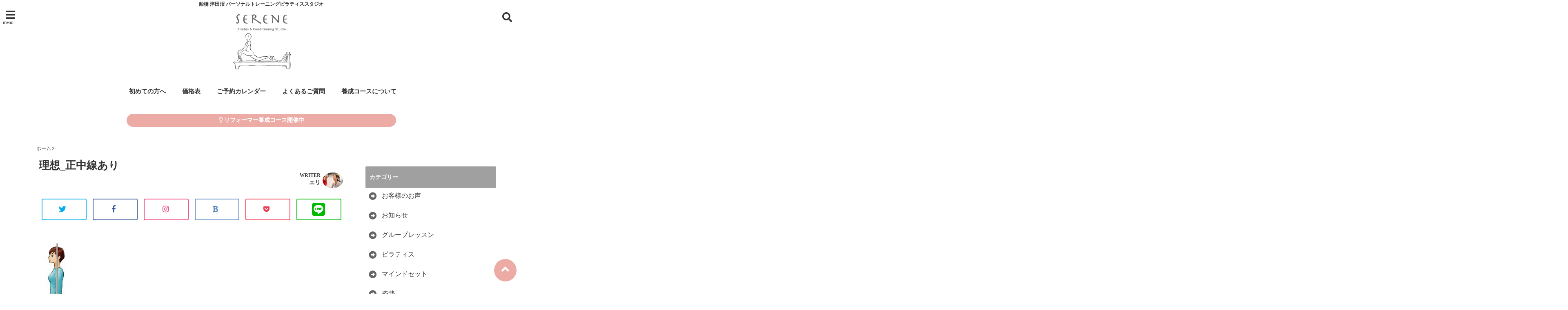

--- FILE ---
content_type: text/html; charset=UTF-8
request_url: https://serene2020.jp/neck-pain-2/%E7%90%86%E6%83%B3_%E6%AD%A3%E4%B8%AD%E7%B7%9A%E3%81%82%E3%82%8A/
body_size: 136809
content:
<!DOCTYPE html>
<!--[if lt IE 7]> <html class="ie6" dir="ltr" lang="ja" prefix="og: https://ogp.me/ns#"> <![endif]-->
<!--[if IE 7]> <html class="i7" dir="ltr" lang="ja" prefix="og: https://ogp.me/ns#"> <![endif]-->
<!--[if IE 8]> <html class="ie" dir="ltr" lang="ja" prefix="og: https://ogp.me/ns#"> <![endif]-->
<!--[if gt IE 8]><!--> <html dir="ltr" lang="ja" prefix="og: https://ogp.me/ns#"> <!--<![endif]-->
<head>
<meta charset="UTF-8" />
<meta name="viewport" content="width=device-width,initial-scale=1.0,user-scalable=no">
<meta name="format-detection" content="telephone=no" />
<meta name="theme-color" content="#4285f4">

<title>理想_正中線あり | セリーン ピラティス パーソナルトレーニングスタジオセリーン ピラティス パーソナルトレーニングスタジオ</title>
<meta name="description" content="" />
<!-- OGP -->
<meta property="og:type" content="website">
<meta property="og:title" content="理想_正中線あり" />
<meta property="og:description" content="" />
<meta property="og:url" content="https://serene2020.jp/neck-pain-2/%e7%90%86%e6%83%b3_%e6%ad%a3%e4%b8%ad%e7%b7%9a%e3%81%82%e3%82%8a/" />
<meta property="og:image" content="">
<meta property="og:site_name" content="セリーン ピラティス パーソナルトレーニングスタジオ" />
<meta property="og:locale" content="ja_JP" />
<meta property="fb:admins" content="280000225843319" />
<meta property="fb:app_id" content="1760580897575502" />
<meta name="robots" content="max-image-preview:large" />
<!-- /OGP -->
<style>
*{margin:0;padding:0}
main,article,aside,header,canvas,details,figcaption,figure,footer,nav,section,summary{display:block}
body{font-family:font-family: Helvetica Neue, Helvetica, Hiragino Sans, 'ヒラギノ角ゴ ProN W3', Hiragino Kaku Gothic ProN, "メイリオ", Meiryo, sans-serif;min-width:320px;word-wrap:break-word;background-color:#f2f2f2;overflow:hidden}
#wpadminbar{position:fixed!important}
#totalcover{position:relative}
#header-gazou-pc{display:none;}
.gf{font-family:'Yeseva One',sans-serif;font-weight:700}
a{position:relative;color:#4169e1;display:inline-block;text-decoration:underline;transition:.3s}
img,video,object{max-width:100%;height:auto;border:none;vertical-align:bottom;-webkit-transition:.8s;-moz-transition:.8s;-o-transition:.8s;-ms-transition:.8s;transition:.8s}
.smanone{display:none}
.clearfix:after{content:".";display:block;clear:both;height:0;visibility:hidden}
.clearfix{display:inline-block}
.clearfix{display:block}
.clear{clear:both}
iframe{max-width:100%;max-height:100%}
p{font-size:16px;font-weight:300;line-height:1.9em;margin-bottom:20px;clear:both}
header .sitename{font-size:22px;font-weight:800;color:#fff;line-height:22px;padding:0;height:40px;margin-bottom:0}
header .sitename a{font-size:22px;width:90%;color:#333;text-decoration:none;font-weight:700;line-height:40px}
header h1{font-size:12px;color:#666;font-weight:400}
header a{color:#FFF;text-decoration:none}
header .descr{height:12px;text-align:center;font-size:10px;padding:0 10px 3px;color:#666;font-weight:700;margin:0 .67em;line-height:12px}
ul.breadcrumb li {list-style: none;	font-size:12px;}
ul.breadcrumb li a { display: block;float:left; padding: 2px 0 2px 0;margin: 0 5px 0 0;}
ul.breadcrumb li:first-child a:before {content: "\f015";font-family: "Font Awesome\ 5 Free";font-weight: bold;color: #000;margin-right: 5px;}
ul.breadcrumb li a:after {content: ">";font-weight: bold;margin:0 10px 0 2px;margin-right: 5px;color:#010101;}
ul.breadcrumb li:last-child{display:none;}
h2{font-weight:700;font-size:20px;padding:1em 1.5em;background:#f6f6f6;margin:10px 0;border-radius:3px;color:#1a1a1a;line-height:1.6em}
h3 a{color:#333;font-weight:800;text-decoration:none}
#footer-navigation{margin:10px 0 30px}
#footer{background:#997a3d}
#footer_w{width:2000px;margin:20px auto;text-align:left}
#topnews h3{border-width:0}
#topnews dl.clearfix{position:relative;padding:8px 5px;margin:0 0 15px;transition:.3s ease;overflow:hidden;border-radius:2px;box-shadow:0 1px 4px rgba(0,0,0,.3)}
.readmore{display:none}
#topnews .trim{height:90px;overflow:hidden}
#topnews dt{width:40%;float:left;position:relative}
#topnews dt a{width:100%}
#topnews dt img{width:100%}
.category_info p{position:absolute;z-index:1;background:#4899b2;padding:3px;font-size:12px;line-height:14px;color:#fff}
#topnews dd{width:56%;padding:2px 5px;float:left}
#topnews .clearfix dd h3{font-size:14px;font-weight:700;padding:0;margin-bottom:2px}
#topnews .clearfix dd h3 a{font-weight:500;color:#333;text-decoration:none;line-height:1.3em;font-size:.9em}
#topnews .clearfix dd p{font-size:16px;color:#666;line-height:18px}
#topnews .clearfix dd .blog_info p{float:left;font-size:12px;font-weight:700;color:#009fc1;line-height:13px;margin:0 0 3px;padding:0 2px;width:100%}
li.recentcomments a:before{display:none}
#side aside ul li{list-style:none}
#side aside ul{margin:0 5px;padding:5px}
#side aside h4{font-size:14px;font-weight:700;background:#fc51a2;color:#870e4e;padding:10px 5px 10px 10px;margin:0 5px;line-height:33px;border-radius:.15em;clear:both}
#side aside ul li a{display:inline-block;line-height:1.8em;margin:5px 0 15px;padding:0 5px 0 35px;list-style:none}
#side aside ul li a:before{content:"\f35a";font-family:Font Awesome\ 5 Free;position:absolute;left:3px;color:#656565;font-weight:700;font-size:1.2em;top:1px}
#side aside #mybox ul{color:#1a1a1a;margin-bottom:20px;padding:0 5px 10px;border-radius:3px;list-style:none}
#side p{font-size:.8em;line-height:24px}
#before-footer{clear:both}
#before-footer-inner{clear:both}
#main-navigation ul{position:relative;left:50%;float:left}
#main-navigation ul li{list-style:none;padding:0 10px;font-size:13px;display:block;position:relative;left:-50%;float:left}
#main-navigation ul li a{color:#fff;padding:10px;border-radius:1px;background:rgba(255,255,255,0);position:relative;margin:0;font-weight:700;font-size:15px}
#main-navigation li a{text-align:center;text-decoration:none;padding:5px 10px;display:block;-webkit-transition:all .3s ease;-moz-transition:all .3s ease;-o-transition:all .3s ease;transition:all .3s ease}
#main-navigation li ul{display:none;background:rgba(18,16,94,0);border-top:1px #ccc;border-bottom:1px #ccc;border-radius:2px;padding:0;position:absolute;top:100%;left:0;margin:0 0 0 -1px;z-index:999}
#footer-navigation ul{position:relative;left:50%;float:left}
#footer-navigation ul li{list-style:none;padding-left:0;font-size:13px;display:inline;position:relative;left:-50%;float:left}
#footer-navigation li a{text-align:center;margin:10px 5px;text-decoration:none;padding:5px 20px;display:block;font-size:.8em;line-height:1.5em;font-weight:500;color:#fff;background:rgba(255,255,255,0.21)}
#side aside #search{padding-bottom:0;position:relative;clear:both;margin:10px}
#mybox input#s{margin-top:10px;background:#e8e8e8}
form#searchform{position:relative}
#search{margin:75px 10px}
#s{height:60px;color:#333;font-size:16px;border-radius:3px;border-top-style:none;border-right-style:none;border-bottom-style:none;border-left-style:none;background:#fff;z-index:1;padding:10px 50px 10px 5px;width:100%;box-sizing:border-box;position:relative;box-shadow:0 1px 5px rgba(0,0,0,.3)}
button#searchsubmit{width:45px;height:45px;padding:0;font-family:Font Awesome\ 5 Free;font-size:28px;border:none;background:transparent;position:absolute;z-index:1;top:12px;right:5px;color:#5a5a5a}
#side aside button#searchsubmit{top:20px}
#side aside .side-profile a{font-weight:bold;}
.pagination{clear:both;position:relative;font-size:18px;line-height:18px;margin:0 20px 20px;padding:0 0 40px}
.pagination span,.pagination a{display:block;float:left;border-radius:3px;margin:2px 2px 2px 0;padding:6px 9px 5px;text-decoration:none;width:auto;color:#45b0e6}
.pagination .current{padding:6px 9px 5px;color:#fff;background-color:#45b0e6}
#page-top{position:fixed;z-index:997;bottom:70px;right:0;font-size:30px}
#header-upper-area{max-width:100%;padding:0;background:#FFF;margin:0 auto;box-shadow:0 2px 8px 0 rgba(0,0,0,.3);position:relative;z-index:2;width:100%}
.transmission #header-upper-area{position:absolute;background:rgba(0,0,0,0);box-shadow:0 0 0}
.transmission .header-info{position:absolute;bottom:0}
#logo-area{padding:0 10px;margin:0 auto;text-align:center;position:relative}
#logo{width:100%;text-align:center;margin:0 auto}
p.sitename{padding:3px 0;margin:0 35px;height:100%;min-height:40px}
#header-gazou-area{max-width:2500px;padding:0;margin:0 auto;position:relative;overflow:hidden}
#navi-area{text-align:center;max-width:1200px;padding:10px;margin:0 auto}
#top-upper{max-width:1200px;padding:0 auto;margin:0 auto 15px}
#top-under{max-width:820px;margin:0 auto;float:none;clear:both}
header{text-align:center;padding-top:3px}
#gazou{height:auto;max-width:100%!important}
footer{clear:both;padding:20px 0;text-align:center}
html{overflow:auto}
body{overflow:hidden}
footer{margin:0 -200%;padding:20px 200%}
#side aside a{font-weight:400;color:#333;text-decoration:none}
#footer_w{width:100%;margin:0 auto 20px;padding:0}
#footer{clear:both;float:none;width:auto;position:static!important}
#spnaviwrap{padding:0;text-align:center;clear:both}
#spnaviwrap .spnavi ul li{float:left;display:block;width:300px;max-width:23%;height:100%;margin:0 1% 2px}
#spnaviwrap .spnavi ul li{padding:0}
#spnaviwrap .spnavi ul li a{display:-webkit-flex;display:flex;-webkit-align-items:center;align-items:center;-webkit-justify-content:center;justify-content:center;position:relative;height:16px;line-height:12px;text-align:left;padding:7px 5px;color:#fff;font-size:10px;font-weight:700;border-radius:3px}
#speheader{overflow:hidden;background-image:url();background-position:50% 50%;background-repeat:no-repeat;background-size:cover;-webkit-background-size:cover;-moz-background-size:cover;-o-background-size:cover;height:300px;margin:0 -100px;font-size:10px}
#header-sp-wrap{overflow:hidden;height:100%;}
#header-sp{position:relative;margin:-5px -0}
#header-sp-innner-center{position: absolute;top: 50%;left: 50%;-webkit-transform: translate(-50%,-50%);-moz-transform: translate(-50%,-50%);-ms-transform: translate(-50%,-50%);-o-transform: translate(-50%,-50%);transform: translate(-50%,-50%);width: 90%;height: auto;}
.header-info{display:block;font-size:.85em;text-align:center;margin:0 auto;padding:0;position:absolute;width:100%}
.header-info a{width:80%;display:block;color:#fff;font-weight:700;padding:7px 10px;border-radius:30px;margin:10px auto;text-decoration:none;box-shadow:0 3px 8px -3px rgba(0,0,0,.3);background:#ff0074;position:relative;z-index:1}
#wrapper{max-width:600px;padding:0;margin:0 auto}
#content{float:left;margin:0 auto;width:100%}
#contentInner{background:#fff;border-radius:2px}
main{margin:0 0 10px;padding:0 5px 40px}
.lpwide2{background:#fff;margin:0 -100px;padding:20px 100px;clear:both}
.lpwide2-inner{max-width:420px;width:100%;padding:0}
.textwidget{margin:0;padding:5px}
#copy{background:#000;padding:5px 500px 10px;text-align:center;color:#fff;width:auto;margin:0 -500px;clear:both}
#copy a{color:#eaeaea;text-decoration:none}
#copy p{margin-bottom:0;font-size:.75em}
.ripple{position:relative;overflow:hidden}
h2.toppage{background:none;text-align:center;margin:0}
#start-menu{display:none}
#left-menu{width:40px;height:40px;line-height:40px;border-radius:3px;text-align:center;font-size:23px;color:#fff;position:absolute;z-index:1;padding:3px;top:-5px;left:-1px;animation:fadeIn .5s ease 0 1 normal}
.menu-title{font-family:'Noto Sans JP';position:absolute;font-size:10px;top:25px;left:7px;animation:fadeIn .3s ease 0 1 normal;color:#fff}
#left-menu-wrap ul li a{color:#2d2d2d;font-size:.9em;font-weight:700;width:100%;padding:5px;margin:5px 0}
#left-menu-wrap ul{list-style:none}
#left-menu-wrap ul.sub-menu{padding-left:20px}
#left-menu-wrap ul.sub-menu a{font-weight:500}
#left-menu-wrap{position:fixed;z-index:998;top:0;left:-400px;overflow:hidden;width:265px;height:85%;overflow-y:auto;color:#1a1a1a;text-align:left;background:#fff;margin:0 auto;padding:150px 10px 0;border-radius:3px;box-shadow:0 5px 14px 3px rgba(0,0,0,.3)}
.left-menu-yohaku{padding:50px}
.left-menu-header{display:block;background:#3298b0;position:absolute;top:0;height:150px;width:100%;left:0}
.left-menu-header p.sitename{display:block;position:relative;top:80px;padding:5px;margin:0}
.left-menu-close{display:none}
#start-search{display:none}
#search-button{position:absolute;z-index:1;padding:3px;top:-2px;right:5px;width:36px;height:36px;line-height:38px;border-radius:50%;text-align:center;font-size:20px;color:#fff;-webkit-transition:all .3s ease;-moz-transition:all .3s ease;-o-transition:all .3s ease;overflow:hidden;z-index:997}
#search-button-close{display:none}
#search-wrap{display:none}
li.cat-item{list-style:none}
#footer_w{width:98%;margin:0 2% 20px;padding:0}
#top-under{max-width:800px}
#before-footer .textwidget{padding:0 10px}
.header-contact{position:fixed;bottom:0;width:100%;left:0;text-align:center;z-index:3}
#wp-a11y-speak-polite{display:none}
.footer-fix-menu{position:fixed;bottom:0;height:65px;background:#f3f3f3;z-index:9999;border-top:1px solid #ccc}
.footer-fix-menu a{color:#494949;text-decoration:none}
.footer-table-ul.pcnone{display:table;padding:0;table-layout:fixed;text-align:center;width:100%}
.footer-table-ul.pcnone li{display:table-cell;vertical-align:top;height:65px;background:#f3f3f3}
.footer-icon{font-size:1.5em}
.footer-memu-text{font-size:10px;margin:2px 0 0}
.social-share-button{max-width:320px;margin:0 auto;padding:10px;text-align:center}
.social-share-button ul{padding:0;margin:10px 0}
#side aside #mybox .social-share-button ul{padding:0;margin:0}
#side aside .social-share-button ul li a{display:block;padding:0;margin:0 auto;width:40px;font-size:1.4em;border-radius:50%;color:#333}
#side aside .social-share-button ul li{line-height:1.5em;padding:5px}
.social-share-button ul{display:table;table-layout:fixed;text-align:center;width:100%}
.social-share-button ul li{display:table-cell;vertical-align:center}
.social-share-button ul li a:before{display:none}
.side-name{font-size:1.2em;font-weight:700;text-align:center;margin:3px 0}
.side-job{text-align:center;font-size:.85em;font-weight:700;margin:10px auto;line-height:20px}
.side-profimg{text-align:center;margin:0}
.side-profimg img{border-radius:50%;margin:0}
.side-profile p{margin:10px 0;padding:0 5px}
.side-profile .social-share-button{padding:0}
.social-prof-link a{padding:10px}
@media only screen and (min-width: 420px){
ul.breadcrumb li a {margin: 10px 5px 10px 0;}
}
@media only screen and (min-width: 781px) {
.footer-table-ul.pcnone{display:none;}
#header-gazou-pc{display:block;}
}
</style>
<!-- レンダリングブロック対応 animatedCSS-->
<script>
requestAnimationFrame(function(l){l=document.createElement('link');
l.rel='stylesheet';l.href='https://serene2020.jp/blog/wp-content/themes/seal1_5/css/animate.css';document.head.appendChild(l)})
</script>
<!-- レンダリングブロック対応 Fontawesome-->
<script>
requestAnimationFrame(function(l){l=document.createElement('link');
l.rel='stylesheet';l.href='https://use.fontawesome.com/releases/v5.5.0/css/all.css';document.head.appendChild(l)})
</script>
<link rel="alternate" type="application/rss+xml" title="セリーン ピラティス パーソナルトレーニングスタジオ RSS Feed" href="https://serene2020.jp/feed/" />
<link rel="pingback" href="https://serene2020.jp/blog/xmlrpc.php" />
<link rel="pingback" href="https://serene2020.jp/blog/xmlrpc.php" />
<link rel="preconnect" href="https://use.fontawesome.com">
<link rel="preconnect" href="https://ajax.googleapis.com">
<link rel="preconnect" href="https://fonts.googleapis.com">
<link rel="preconnect" href="https://connect.facebook.net">
<link rel="preconnect" href="https://p.rfihub.com">
<link rel="preconnect" href="https://tags.bkrtx.com">
<link rel="preconnect" href="https://www.googletagmanager.com">
<link rel="preconnect" href="https://cdn.treasuredata.com">
<link rel="preconnect" href="https://uh.nakanohito.jp">
<link rel="preconnect" href="https://a.o2u.jp">
<link rel="preconnect" href="https://sync.im-apps.net">
<link rel="preconnect" href="https://jp-gmtdmp.mookie1.com">
<link rel="preconnect" href="https://www.googleadservices.com">
<link rel="preconnect" href="https://cm.g.doubleclick.net">
<link rel="preconnect" href="https://cdn.audiencedata.net">
<link rel="preconnect" href="https://ps.eyeota.net">
<link rel="preconnect" href="https://tg.socdm.com">

		<!-- All in One SEO 4.8.1.1 - aioseo.com -->
	<meta name="robots" content="max-image-preview:large" />
	<meta name="author" content="エリ"/>
	<link rel="canonical" href="https://serene2020.jp/neck-pain-2/%e7%90%86%e6%83%b3_%e6%ad%a3%e4%b8%ad%e7%b7%9a%e3%81%82%e3%82%8a/" />
	<meta name="generator" content="All in One SEO (AIOSEO) 4.8.1.1" />
		<meta property="og:locale" content="ja_JP" />
		<meta property="og:site_name" content="セリーン ピラティス パーソナルトレーニングスタジオ | 船橋 津田沼 パーソナルトレーニングピラティススタジオ" />
		<meta property="og:type" content="article" />
		<meta property="og:title" content="理想_正中線あり | セリーン ピラティス パーソナルトレーニングスタジオ" />
		<meta property="og:url" content="https://serene2020.jp/neck-pain-2/%e7%90%86%e6%83%b3_%e6%ad%a3%e4%b8%ad%e7%b7%9a%e3%81%82%e3%82%8a/" />
		<meta property="article:published_time" content="2020-12-22T15:09:43+00:00" />
		<meta property="article:modified_time" content="2020-12-26T06:55:39+00:00" />
		<meta name="twitter:card" content="summary" />
		<meta name="twitter:title" content="理想_正中線あり | セリーン ピラティス パーソナルトレーニングスタジオ" />
		<script type="application/ld+json" class="aioseo-schema">
			{"@context":"https:\/\/schema.org","@graph":[{"@type":"BreadcrumbList","@id":"https:\/\/serene2020.jp\/neck-pain-2\/%e7%90%86%e6%83%b3_%e6%ad%a3%e4%b8%ad%e7%b7%9a%e3%81%82%e3%82%8a\/#breadcrumblist","itemListElement":[{"@type":"ListItem","@id":"https:\/\/serene2020.jp\/#listItem","position":1,"name":"\u5bb6","item":"https:\/\/serene2020.jp\/","nextItem":{"@type":"ListItem","@id":"https:\/\/serene2020.jp\/neck-pain-2\/%e7%90%86%e6%83%b3_%e6%ad%a3%e4%b8%ad%e7%b7%9a%e3%81%82%e3%82%8a\/#listItem","name":"\u7406\u60f3_\u6b63\u4e2d\u7dda\u3042\u308a"}},{"@type":"ListItem","@id":"https:\/\/serene2020.jp\/neck-pain-2\/%e7%90%86%e6%83%b3_%e6%ad%a3%e4%b8%ad%e7%b7%9a%e3%81%82%e3%82%8a\/#listItem","position":2,"name":"\u7406\u60f3_\u6b63\u4e2d\u7dda\u3042\u308a","previousItem":{"@type":"ListItem","@id":"https:\/\/serene2020.jp\/#listItem","name":"\u5bb6"}}]},{"@type":"ItemPage","@id":"https:\/\/serene2020.jp\/neck-pain-2\/%e7%90%86%e6%83%b3_%e6%ad%a3%e4%b8%ad%e7%b7%9a%e3%81%82%e3%82%8a\/#itempage","url":"https:\/\/serene2020.jp\/neck-pain-2\/%e7%90%86%e6%83%b3_%e6%ad%a3%e4%b8%ad%e7%b7%9a%e3%81%82%e3%82%8a\/","name":"\u7406\u60f3_\u6b63\u4e2d\u7dda\u3042\u308a | \u30bb\u30ea\u30fc\u30f3 \u30d4\u30e9\u30c6\u30a3\u30b9 \u30d1\u30fc\u30bd\u30ca\u30eb\u30c8\u30ec\u30fc\u30cb\u30f3\u30b0\u30b9\u30bf\u30b8\u30aa","inLanguage":"ja","isPartOf":{"@id":"https:\/\/serene2020.jp\/#website"},"breadcrumb":{"@id":"https:\/\/serene2020.jp\/neck-pain-2\/%e7%90%86%e6%83%b3_%e6%ad%a3%e4%b8%ad%e7%b7%9a%e3%81%82%e3%82%8a\/#breadcrumblist"},"author":{"@id":"https:\/\/serene2020.jp\/author\/serene\/#author"},"creator":{"@id":"https:\/\/serene2020.jp\/author\/serene\/#author"},"datePublished":"2020-12-23T00:09:43+09:00","dateModified":"2020-12-26T15:55:39+09:00"},{"@type":"Organization","@id":"https:\/\/serene2020.jp\/#organization","name":"\u30bb\u30ea\u30fc\u30f3 \u30d4\u30e9\u30c6\u30a3\u30b9 \u30d1\u30fc\u30bd\u30ca\u30eb\u30c8\u30ec\u30fc\u30cb\u30f3\u30b0\u30b9\u30bf\u30b8\u30aa","description":"\u8239\u6a4b \u6d25\u7530\u6cbc \u30d1\u30fc\u30bd\u30ca\u30eb\u30c8\u30ec\u30fc\u30cb\u30f3\u30b0\u30d4\u30e9\u30c6\u30a3\u30b9\u30b9\u30bf\u30b8\u30aa","url":"https:\/\/serene2020.jp\/"},{"@type":"Person","@id":"https:\/\/serene2020.jp\/author\/serene\/#author","url":"https:\/\/serene2020.jp\/author\/serene\/","name":"\u30a8\u30ea","image":{"@type":"ImageObject","@id":"https:\/\/serene2020.jp\/neck-pain-2\/%e7%90%86%e6%83%b3_%e6%ad%a3%e4%b8%ad%e7%b7%9a%e3%81%82%e3%82%8a\/#authorImage","url":"https:\/\/secure.gravatar.com\/avatar\/849748c3e0ed1bf3fd702644d1400d594633e51ba99121457d3f962c04af767b?s=96&d=mm&r=g","width":96,"height":96,"caption":"\u30a8\u30ea"}},{"@type":"WebSite","@id":"https:\/\/serene2020.jp\/#website","url":"https:\/\/serene2020.jp\/","name":"\u30bb\u30ea\u30fc\u30f3 \u30d4\u30e9\u30c6\u30a3\u30b9 \u30d1\u30fc\u30bd\u30ca\u30eb\u30c8\u30ec\u30fc\u30cb\u30f3\u30b0\u30b9\u30bf\u30b8\u30aa","description":"\u8239\u6a4b \u6d25\u7530\u6cbc \u30d1\u30fc\u30bd\u30ca\u30eb\u30c8\u30ec\u30fc\u30cb\u30f3\u30b0\u30d4\u30e9\u30c6\u30a3\u30b9\u30b9\u30bf\u30b8\u30aa","inLanguage":"ja","publisher":{"@id":"https:\/\/serene2020.jp\/#organization"}}]}
		</script>
		<!-- All in One SEO -->

<link rel='dns-prefetch' href='//webfonts.sakura.ne.jp' />
<link rel='dns-prefetch' href='//www.google.com' />
<link rel='dns-prefetch' href='//ajax.googleapis.com' />
<link rel="alternate" title="oEmbed (JSON)" type="application/json+oembed" href="https://serene2020.jp/wp-json/oembed/1.0/embed?url=https%3A%2F%2Fserene2020.jp%2Fneck-pain-2%2F%25e7%2590%2586%25e6%2583%25b3_%25e6%25ad%25a3%25e4%25b8%25ad%25e7%25b7%259a%25e3%2581%2582%25e3%2582%258a%2F" />
<link rel="alternate" title="oEmbed (XML)" type="text/xml+oembed" href="https://serene2020.jp/wp-json/oembed/1.0/embed?url=https%3A%2F%2Fserene2020.jp%2Fneck-pain-2%2F%25e7%2590%2586%25e6%2583%25b3_%25e6%25ad%25a3%25e4%25b8%25ad%25e7%25b7%259a%25e3%2581%2582%25e3%2582%258a%2F&#038;format=xml" />
<style id='wp-img-auto-sizes-contain-inline-css' type='text/css'>
img:is([sizes=auto i],[sizes^="auto," i]){contain-intrinsic-size:3000px 1500px}
/*# sourceURL=wp-img-auto-sizes-contain-inline-css */
</style>
<style id='wp-emoji-styles-inline-css' type='text/css'>

	img.wp-smiley, img.emoji {
		display: inline !important;
		border: none !important;
		box-shadow: none !important;
		height: 1em !important;
		width: 1em !important;
		margin: 0 0.07em !important;
		vertical-align: -0.1em !important;
		background: none !important;
		padding: 0 !important;
	}
/*# sourceURL=wp-emoji-styles-inline-css */
</style>
<style id='wp-block-library-inline-css' type='text/css'>
:root{--wp-block-synced-color:#7a00df;--wp-block-synced-color--rgb:122,0,223;--wp-bound-block-color:var(--wp-block-synced-color);--wp-editor-canvas-background:#ddd;--wp-admin-theme-color:#007cba;--wp-admin-theme-color--rgb:0,124,186;--wp-admin-theme-color-darker-10:#006ba1;--wp-admin-theme-color-darker-10--rgb:0,107,160.5;--wp-admin-theme-color-darker-20:#005a87;--wp-admin-theme-color-darker-20--rgb:0,90,135;--wp-admin-border-width-focus:2px}@media (min-resolution:192dpi){:root{--wp-admin-border-width-focus:1.5px}}.wp-element-button{cursor:pointer}:root .has-very-light-gray-background-color{background-color:#eee}:root .has-very-dark-gray-background-color{background-color:#313131}:root .has-very-light-gray-color{color:#eee}:root .has-very-dark-gray-color{color:#313131}:root .has-vivid-green-cyan-to-vivid-cyan-blue-gradient-background{background:linear-gradient(135deg,#00d084,#0693e3)}:root .has-purple-crush-gradient-background{background:linear-gradient(135deg,#34e2e4,#4721fb 50%,#ab1dfe)}:root .has-hazy-dawn-gradient-background{background:linear-gradient(135deg,#faaca8,#dad0ec)}:root .has-subdued-olive-gradient-background{background:linear-gradient(135deg,#fafae1,#67a671)}:root .has-atomic-cream-gradient-background{background:linear-gradient(135deg,#fdd79a,#004a59)}:root .has-nightshade-gradient-background{background:linear-gradient(135deg,#330968,#31cdcf)}:root .has-midnight-gradient-background{background:linear-gradient(135deg,#020381,#2874fc)}:root{--wp--preset--font-size--normal:16px;--wp--preset--font-size--huge:42px}.has-regular-font-size{font-size:1em}.has-larger-font-size{font-size:2.625em}.has-normal-font-size{font-size:var(--wp--preset--font-size--normal)}.has-huge-font-size{font-size:var(--wp--preset--font-size--huge)}.has-text-align-center{text-align:center}.has-text-align-left{text-align:left}.has-text-align-right{text-align:right}.has-fit-text{white-space:nowrap!important}#end-resizable-editor-section{display:none}.aligncenter{clear:both}.items-justified-left{justify-content:flex-start}.items-justified-center{justify-content:center}.items-justified-right{justify-content:flex-end}.items-justified-space-between{justify-content:space-between}.screen-reader-text{border:0;clip-path:inset(50%);height:1px;margin:-1px;overflow:hidden;padding:0;position:absolute;width:1px;word-wrap:normal!important}.screen-reader-text:focus{background-color:#ddd;clip-path:none;color:#444;display:block;font-size:1em;height:auto;left:5px;line-height:normal;padding:15px 23px 14px;text-decoration:none;top:5px;width:auto;z-index:100000}html :where(.has-border-color){border-style:solid}html :where([style*=border-top-color]){border-top-style:solid}html :where([style*=border-right-color]){border-right-style:solid}html :where([style*=border-bottom-color]){border-bottom-style:solid}html :where([style*=border-left-color]){border-left-style:solid}html :where([style*=border-width]){border-style:solid}html :where([style*=border-top-width]){border-top-style:solid}html :where([style*=border-right-width]){border-right-style:solid}html :where([style*=border-bottom-width]){border-bottom-style:solid}html :where([style*=border-left-width]){border-left-style:solid}html :where(img[class*=wp-image-]){height:auto;max-width:100%}:where(figure){margin:0 0 1em}html :where(.is-position-sticky){--wp-admin--admin-bar--position-offset:var(--wp-admin--admin-bar--height,0px)}@media screen and (max-width:600px){html :where(.is-position-sticky){--wp-admin--admin-bar--position-offset:0px}}

/*# sourceURL=wp-block-library-inline-css */
</style><style id='global-styles-inline-css' type='text/css'>
:root{--wp--preset--aspect-ratio--square: 1;--wp--preset--aspect-ratio--4-3: 4/3;--wp--preset--aspect-ratio--3-4: 3/4;--wp--preset--aspect-ratio--3-2: 3/2;--wp--preset--aspect-ratio--2-3: 2/3;--wp--preset--aspect-ratio--16-9: 16/9;--wp--preset--aspect-ratio--9-16: 9/16;--wp--preset--color--black: #000000;--wp--preset--color--cyan-bluish-gray: #abb8c3;--wp--preset--color--white: #ffffff;--wp--preset--color--pale-pink: #f78da7;--wp--preset--color--vivid-red: #cf2e2e;--wp--preset--color--luminous-vivid-orange: #ff6900;--wp--preset--color--luminous-vivid-amber: #fcb900;--wp--preset--color--light-green-cyan: #7bdcb5;--wp--preset--color--vivid-green-cyan: #00d084;--wp--preset--color--pale-cyan-blue: #8ed1fc;--wp--preset--color--vivid-cyan-blue: #0693e3;--wp--preset--color--vivid-purple: #9b51e0;--wp--preset--gradient--vivid-cyan-blue-to-vivid-purple: linear-gradient(135deg,rgb(6,147,227) 0%,rgb(155,81,224) 100%);--wp--preset--gradient--light-green-cyan-to-vivid-green-cyan: linear-gradient(135deg,rgb(122,220,180) 0%,rgb(0,208,130) 100%);--wp--preset--gradient--luminous-vivid-amber-to-luminous-vivid-orange: linear-gradient(135deg,rgb(252,185,0) 0%,rgb(255,105,0) 100%);--wp--preset--gradient--luminous-vivid-orange-to-vivid-red: linear-gradient(135deg,rgb(255,105,0) 0%,rgb(207,46,46) 100%);--wp--preset--gradient--very-light-gray-to-cyan-bluish-gray: linear-gradient(135deg,rgb(238,238,238) 0%,rgb(169,184,195) 100%);--wp--preset--gradient--cool-to-warm-spectrum: linear-gradient(135deg,rgb(74,234,220) 0%,rgb(151,120,209) 20%,rgb(207,42,186) 40%,rgb(238,44,130) 60%,rgb(251,105,98) 80%,rgb(254,248,76) 100%);--wp--preset--gradient--blush-light-purple: linear-gradient(135deg,rgb(255,206,236) 0%,rgb(152,150,240) 100%);--wp--preset--gradient--blush-bordeaux: linear-gradient(135deg,rgb(254,205,165) 0%,rgb(254,45,45) 50%,rgb(107,0,62) 100%);--wp--preset--gradient--luminous-dusk: linear-gradient(135deg,rgb(255,203,112) 0%,rgb(199,81,192) 50%,rgb(65,88,208) 100%);--wp--preset--gradient--pale-ocean: linear-gradient(135deg,rgb(255,245,203) 0%,rgb(182,227,212) 50%,rgb(51,167,181) 100%);--wp--preset--gradient--electric-grass: linear-gradient(135deg,rgb(202,248,128) 0%,rgb(113,206,126) 100%);--wp--preset--gradient--midnight: linear-gradient(135deg,rgb(2,3,129) 0%,rgb(40,116,252) 100%);--wp--preset--font-size--small: 13px;--wp--preset--font-size--medium: 20px;--wp--preset--font-size--large: 36px;--wp--preset--font-size--x-large: 42px;--wp--preset--spacing--20: 0.44rem;--wp--preset--spacing--30: 0.67rem;--wp--preset--spacing--40: 1rem;--wp--preset--spacing--50: 1.5rem;--wp--preset--spacing--60: 2.25rem;--wp--preset--spacing--70: 3.38rem;--wp--preset--spacing--80: 5.06rem;--wp--preset--shadow--natural: 6px 6px 9px rgba(0, 0, 0, 0.2);--wp--preset--shadow--deep: 12px 12px 50px rgba(0, 0, 0, 0.4);--wp--preset--shadow--sharp: 6px 6px 0px rgba(0, 0, 0, 0.2);--wp--preset--shadow--outlined: 6px 6px 0px -3px rgb(255, 255, 255), 6px 6px rgb(0, 0, 0);--wp--preset--shadow--crisp: 6px 6px 0px rgb(0, 0, 0);}:where(.is-layout-flex){gap: 0.5em;}:where(.is-layout-grid){gap: 0.5em;}body .is-layout-flex{display: flex;}.is-layout-flex{flex-wrap: wrap;align-items: center;}.is-layout-flex > :is(*, div){margin: 0;}body .is-layout-grid{display: grid;}.is-layout-grid > :is(*, div){margin: 0;}:where(.wp-block-columns.is-layout-flex){gap: 2em;}:where(.wp-block-columns.is-layout-grid){gap: 2em;}:where(.wp-block-post-template.is-layout-flex){gap: 1.25em;}:where(.wp-block-post-template.is-layout-grid){gap: 1.25em;}.has-black-color{color: var(--wp--preset--color--black) !important;}.has-cyan-bluish-gray-color{color: var(--wp--preset--color--cyan-bluish-gray) !important;}.has-white-color{color: var(--wp--preset--color--white) !important;}.has-pale-pink-color{color: var(--wp--preset--color--pale-pink) !important;}.has-vivid-red-color{color: var(--wp--preset--color--vivid-red) !important;}.has-luminous-vivid-orange-color{color: var(--wp--preset--color--luminous-vivid-orange) !important;}.has-luminous-vivid-amber-color{color: var(--wp--preset--color--luminous-vivid-amber) !important;}.has-light-green-cyan-color{color: var(--wp--preset--color--light-green-cyan) !important;}.has-vivid-green-cyan-color{color: var(--wp--preset--color--vivid-green-cyan) !important;}.has-pale-cyan-blue-color{color: var(--wp--preset--color--pale-cyan-blue) !important;}.has-vivid-cyan-blue-color{color: var(--wp--preset--color--vivid-cyan-blue) !important;}.has-vivid-purple-color{color: var(--wp--preset--color--vivid-purple) !important;}.has-black-background-color{background-color: var(--wp--preset--color--black) !important;}.has-cyan-bluish-gray-background-color{background-color: var(--wp--preset--color--cyan-bluish-gray) !important;}.has-white-background-color{background-color: var(--wp--preset--color--white) !important;}.has-pale-pink-background-color{background-color: var(--wp--preset--color--pale-pink) !important;}.has-vivid-red-background-color{background-color: var(--wp--preset--color--vivid-red) !important;}.has-luminous-vivid-orange-background-color{background-color: var(--wp--preset--color--luminous-vivid-orange) !important;}.has-luminous-vivid-amber-background-color{background-color: var(--wp--preset--color--luminous-vivid-amber) !important;}.has-light-green-cyan-background-color{background-color: var(--wp--preset--color--light-green-cyan) !important;}.has-vivid-green-cyan-background-color{background-color: var(--wp--preset--color--vivid-green-cyan) !important;}.has-pale-cyan-blue-background-color{background-color: var(--wp--preset--color--pale-cyan-blue) !important;}.has-vivid-cyan-blue-background-color{background-color: var(--wp--preset--color--vivid-cyan-blue) !important;}.has-vivid-purple-background-color{background-color: var(--wp--preset--color--vivid-purple) !important;}.has-black-border-color{border-color: var(--wp--preset--color--black) !important;}.has-cyan-bluish-gray-border-color{border-color: var(--wp--preset--color--cyan-bluish-gray) !important;}.has-white-border-color{border-color: var(--wp--preset--color--white) !important;}.has-pale-pink-border-color{border-color: var(--wp--preset--color--pale-pink) !important;}.has-vivid-red-border-color{border-color: var(--wp--preset--color--vivid-red) !important;}.has-luminous-vivid-orange-border-color{border-color: var(--wp--preset--color--luminous-vivid-orange) !important;}.has-luminous-vivid-amber-border-color{border-color: var(--wp--preset--color--luminous-vivid-amber) !important;}.has-light-green-cyan-border-color{border-color: var(--wp--preset--color--light-green-cyan) !important;}.has-vivid-green-cyan-border-color{border-color: var(--wp--preset--color--vivid-green-cyan) !important;}.has-pale-cyan-blue-border-color{border-color: var(--wp--preset--color--pale-cyan-blue) !important;}.has-vivid-cyan-blue-border-color{border-color: var(--wp--preset--color--vivid-cyan-blue) !important;}.has-vivid-purple-border-color{border-color: var(--wp--preset--color--vivid-purple) !important;}.has-vivid-cyan-blue-to-vivid-purple-gradient-background{background: var(--wp--preset--gradient--vivid-cyan-blue-to-vivid-purple) !important;}.has-light-green-cyan-to-vivid-green-cyan-gradient-background{background: var(--wp--preset--gradient--light-green-cyan-to-vivid-green-cyan) !important;}.has-luminous-vivid-amber-to-luminous-vivid-orange-gradient-background{background: var(--wp--preset--gradient--luminous-vivid-amber-to-luminous-vivid-orange) !important;}.has-luminous-vivid-orange-to-vivid-red-gradient-background{background: var(--wp--preset--gradient--luminous-vivid-orange-to-vivid-red) !important;}.has-very-light-gray-to-cyan-bluish-gray-gradient-background{background: var(--wp--preset--gradient--very-light-gray-to-cyan-bluish-gray) !important;}.has-cool-to-warm-spectrum-gradient-background{background: var(--wp--preset--gradient--cool-to-warm-spectrum) !important;}.has-blush-light-purple-gradient-background{background: var(--wp--preset--gradient--blush-light-purple) !important;}.has-blush-bordeaux-gradient-background{background: var(--wp--preset--gradient--blush-bordeaux) !important;}.has-luminous-dusk-gradient-background{background: var(--wp--preset--gradient--luminous-dusk) !important;}.has-pale-ocean-gradient-background{background: var(--wp--preset--gradient--pale-ocean) !important;}.has-electric-grass-gradient-background{background: var(--wp--preset--gradient--electric-grass) !important;}.has-midnight-gradient-background{background: var(--wp--preset--gradient--midnight) !important;}.has-small-font-size{font-size: var(--wp--preset--font-size--small) !important;}.has-medium-font-size{font-size: var(--wp--preset--font-size--medium) !important;}.has-large-font-size{font-size: var(--wp--preset--font-size--large) !important;}.has-x-large-font-size{font-size: var(--wp--preset--font-size--x-large) !important;}
/*# sourceURL=global-styles-inline-css */
</style>

<style id='classic-theme-styles-inline-css' type='text/css'>
/*! This file is auto-generated */
.wp-block-button__link{color:#fff;background-color:#32373c;border-radius:9999px;box-shadow:none;text-decoration:none;padding:calc(.667em + 2px) calc(1.333em + 2px);font-size:1.125em}.wp-block-file__button{background:#32373c;color:#fff;text-decoration:none}
/*# sourceURL=/wp-includes/css/classic-themes.min.css */
</style>
<link rel='stylesheet' id='stripe-handler-ng-style-css' href='https://serene2020.jp/blog/wp-content/plugins/stripe-payments/public/assets/css/public.css?ver=2.0.96' type='text/css' media='all' />
<link rel='stylesheet' id='toc-screen-css' href='https://serene2020.jp/blog/wp-content/plugins/table-of-contents-plus/screen.min.css?ver=2411.1' type='text/css' media='all' />
<link rel='stylesheet' id='widgetopts-styles-css' href='https://serene2020.jp/blog/wp-content/plugins/widget-options/assets/css/widget-options.css?ver=4.1.3' type='text/css' media='all' />
<link rel='stylesheet' id='wp-show-posts-css' href='https://serene2020.jp/blog/wp-content/plugins/wp-show-posts/css/wp-show-posts-min.css?ver=1.1.6' type='text/css' media='all' />
<link rel='stylesheet' id='style-css' href='https://serene2020.jp/blog/wp-content/themes/seal1_5/style.css?ver=6.9' type='text/css' media='all' />
<link rel='stylesheet' id='child-style-css' href='https://serene2020.jp/blog/wp-content/themes/seal1_5_child/style.css?ver=6.9' type='text/css' media='all' />
<link rel='stylesheet' id='fancybox-css' href='https://serene2020.jp/blog/wp-content/plugins/easy-fancybox/fancybox/1.5.4/jquery.fancybox.min.css?ver=6.9' type='text/css' media='screen' />
<style id='fancybox-inline-css' type='text/css'>
#fancybox-outer{background:#ffffff}#fancybox-content{background:#ffffff;border-color:#ffffff;color:#000000;}#fancybox-title,#fancybox-title-float-main{color:#fff}
/*# sourceURL=fancybox-inline-css */
</style>
<link rel="https://api.w.org/" href="https://serene2020.jp/wp-json/" /><link rel="alternate" title="JSON" type="application/json" href="https://serene2020.jp/wp-json/wp/v2/media/4922" /><link rel='shortlink' href='https://serene2020.jp/?p=4922' />
<!-- start Simple Custom CSS and JS -->
<style type="text/css">
button.stripe-kessai {
    background: #edaba6;
    border: none;
    padding: 20px 60px;
    color: #fff;
    font-weight: bold;
    border-radius: 3px;
    box-shadow: 0 1px 10px #ccc;
    transition:.2s ease;
}
button.stripe-kessai:hover {
    background: #a95c5c;
    transition: .2s ease;
}

.asp_all_buttons_container {
    text-align: center;
}</style>
<!-- end Simple Custom CSS and JS -->
<style type="text/css" media="screen"></style>
<style type="text/css">




/*カスタマイザーサイトカラー*/
/*1-AB*/
#header-upper-area {
	background: -webkit-linear-gradient(left, #ffffff, #ffffff); 
	background: linear-gradient(to right, #ffffff, #ffffff); 
}

/* 2*/
#left-menu { color: #333333;}
header .sitename a { color: #333333;}
header h1 { color: #333333;}
header .descr { color: #333333;}
.menu-title { color: #333333;}
header .sitename { color: #333333;}
#main-navigation ul li a { color: #333333;}
#search-button{ color: #333333;}
/*3*/
.left-menu-header { background:#ffffff;}
#left-menu-wrap h4 { background:#ffffff;}

/*4*/
#spnaviwrap .spnavi ul li a { color: #333333;}
#navi-large-area a { color: #333333;}

/* 5*/
#spnaviwrap .spnavi ul li a{ background:#ffffff;}
/* 6*/
#main-navigation li a:hover {color: #4c4c4c;}


/* 7*/
#main-navigation li a:hover{ background:#f7f7f7;}
/* 8*/
#main-navigation li ul li a{ color: #0c0c0c;}

/*9*/
#main-navigation li ul li a{background:#ffffff;}



/* 8*/
body { color:#333333;}
.post h3 {	color:#333333;}

/* 9*/
a { color:#e55e34;
}
/*ページャー*/
.pagination span, .pagination a {color: #e55e34;}
.pagination .current {
	background-color: #e55e34;
}
#comments input[type="submit"]{
	background-color: #e55e34;
}
.kijisita-category a{background:#e55e34;}
.hashtag a {color: #e55e34;}
#prof-kijisita .prof-under-article-right-profurl a{background: #e55e34;}
.tagcloud a{background: #e55e34;}
#breadcrumb i.fa.fa-home{color: #e55e34;}
#breadcrumb i.fa.fa-folder{color: #e55e34;}
/* 10*/
a:hover { color:#50c1a3;}
/*ページャー*/
.pagination a:hover {background-color: #50c1a3;}
#comments input[type="submit"]:hover{background-color: #50c1a3;}

/* 11*/
.btn-wrap a{ 
	background:#c0d5e8;
	border:2px solid #c0d5e8;
}
.btn-wrap.kotei1 a{ 
	background:#c0d5e8;
	border:1px solid #c0d5e8;
}

.btn-wrap.ghost a {
    border: 2px solid #c0d5e8;
    color: #c0d5e8;
}

/* 12*/
/*普通のボタンの色*/
.btn-wrap a:hover{ 
	background:#FF9800;
	border:2px solid #FF9800;
}
/*固定幅1のボタン*/
.btn-wrap.kotei1 a:hover{ 
	background:#FF9800;
	color:#fff;
	border:1px solid #FF9800;
}
.btn-wrap.ghost a:hover {
    border: 2px solid #FF9800;
	background:#FF9800;
    color: #fff;
}

/* 13*/
.btn-wrap.spe a {
	border: 2px solid #dd3333;
	background-color:#dd3333;
}

.btn-wrap.spe a::before,
.btn-wrap.spe a::after {
	background: #dd3333;
}
.btn-wrap.spe2 a {
	border: 2px solid #dd3333;
	background-color:#dd3333;
}

.btn-wrap.spe2 a::before,
.btn-wrap.spe2 a::after {
	background: #dd3333;
}
.btn-wrap.ghostspe a {
	border: 2px solid #dd3333;
	color: #dd3333;
}
.btn-wrap.zoomin a {
	border: 2px solid #dd3333;
	color: #dd3333;
}
.btn-wrap.zoomin a:hover::after {
	background: #dd3333;
}
.btn-wrap.zoomin a:hover {
	background-color: #dd3333;
	border-color: #dd3333;
}
.btn-wrap.down a{
	border: 2px solid #dd3333;
	color: #dd3333;
}
.btn-wrap.down a::after {
	background: #dd3333;
}


/* 14*/
.btn-wrap.spe a:hover {
	border-color: #2ad3a6;
	color: #2ad3a6;
}

.btn-wrap.spe a:hover::before,
.btn-wrap.spe a:hover::after {
	background-color: #2ad3a6;
}
.btn-wrap.spe2 a:hover {
	border-color: #2ad3a6;
	color: #2ad3a6;
}

.btn-wrap.spe2 a:hover::before,
.btn-wrap.spe2 a:hover::after {
	background-color: #2ad3a6;
}
.btn-wrap.ghostspe a:hover {
	background-color: #2ad3a6;
	border-color: #2ad3a6;
}


/* 15*/
.post h2{background: #a6bbe0;}
h2{background: #a6bbe0;}
.post .fukidasi h2{background: #a6bbe0;}
.post .material h2{background: #a6bbe0;}
.post .fukidasi h2:after{border-top: 15px solid #a6bbe0;}
.post .shadow h2{background: #a6bbe0;}
.post .ribbon h2{background: #a6bbe0;}
.post .ribbon h2::before,
.post .ribbon h2::after{border-top: 5px solid #a6bbe0;}
.post .ribbon h2::before{border-left: 5px solid #a6bbe0;}
.post .ribbon h2::after{border-right: 5px solid #a6bbe0;}
.post .under-gradline h2{color:#a6bbe0;}
.post .under-gradline h2:after{
	background: -moz-linear-gradient(to right, #a6bbe0, transparent);
	background: -webkit-linear-gradient(to right, #a6bbe0, transparent);
	background: linear-gradient(to right, #a6bbe0, transparent);
}
.post .first-big h2{color:#1a1a1a;}
.post .first-big h2:first-letter {
	color:#a6bbe0;
	border-bottom:solid 3px #a6bbe0;
}
.post .hamiwaku h2{
	border-top: solid 3px #a6bbe0;
	border-bottom: solid 3px #a6bbe0;
	color:#a6bbe0;
}
.post .hamiwaku h2:before,.post .hamiwaku h2:after{
	background-color: #a6bbe0;
}
.post .chapter h2{
	border:3px solid #a6bbe0;
	color:#a6bbe0;
}
.post .chapter h2::after{color: #a6bbe0;}
.post .icon h2 {background:#a6bbe0;}
.post h3 {
	border-color: #a6bbe0;
	color:#a6bbe0;
}
.post .h3underline h3 {
	border-color: #a6bbe0;
	color:#a6bbe0;
}
.post .thin-underline h3 {
	border-color: #a6bbe0;
	color:#a6bbe0;
}
.post .lh3 h3{
	border-color: #a6bbe0;
	color:#a6bbe0;
}
.post .stripes h3:after {
background: -webkit-repeating-linear-gradient(-45deg, #a6bbe0, #a6bbe0 0px, #fff 2px, #fff 2px);
background: repeating-linear-gradient(-45deg, #a6bbe0, #a6bbe0 0px, #fff 2px, #fff 2px);
}
.post .box2 h3{color: #a6bbe0;}
.post .box2 h3::before{color: #a6bbe0;}
.post .box2 h3::after{color: #A1B8D1;}
.post h4{	color:#a6bbe0;}
.post .trans-color h4{	color:#a6bbe0;}
.post .cube-icon h4{	color:#a6bbe0;}
.post .left-border h4{border-color: #a6bbe0;}
.post .left-thin-border h4{border-color: #a6bbe0;}
#newposts h4.widgettitle {
background: #a6bbe0;
}
.sankaku {
    border-top: 30px solid #a6bbe0;
}
#side aside h4{background:#a6bbe0;}

/* 16*/
h2{color: #000000;}
.post .material h2{color: #000000;}
h2.toppage{color:#1a1a1a;}
h2.archiev{color:#1a1a1a;}
.post h2{color: #000000;}
.post .ribbon h2{color: #000000;}
.post .icon h2 {color: #000000;}
.post .icon h2:before{color: #000000;}
#newposts h4.widgettitle {color: #000000;}
#side aside h4{color: #000000;}
#newposts h4.widgettitle span{color: #000000;}

/* 17*/
ul.breadcrumb li:first-child a:before{color: #ffffff;}
.category_info p{background: #ffffff;}
.prof-under-article{background: #ffffff;}
#prof-kijisita{background: #ffffff;}
.blogbox p { color: #ffffff;}
.koukai { color: #ffffff;}
.koushin { color: #ffffff;}
#kanren .clearfix dt .blog_info {background: #ffffff;}
.post ul li:before {background: #ffffff;}
ol li:before  {color: #ffffff;}
.page-template-page-one-column main ul li:before {background: #ffffff;}
.page-template-page-one-column main ol li:before {color: #ffffff;}
.blog-card-title::before {background: #ffffff;}
.share-wrap{background: #ffffff;}
.p-entry__push {background: #ffffff;}
.p-shareButton__a-cont{background: #ffffff;}
.flow {background: #ffffff;}
.btn-wrap.kotei2 a{ 
	background:#ffffff;
	border:1px solid #ffffff;
}
.btn-wrap.kotei2 a:hover{ 
	color:#ffffff;
	border:1px solid #ffffff;
}
.prev dt{background: #ffffff;}
.next dt{background: #ffffff;}
#topnews .clearfix dd .blog_info p{color: #ffffff;}
.readmore.wide-card{ color: #ffffff;}
#newposts span{ color: #ffffff;}
p.has-drop-cap:not(:focus)::first-letter{ color: #ffffff;}
/* 18*/
.category_info p{ color: #ef792b;}
.prof-under-article-title{ color: #ef792b;}
.blog-card-title::before{ color: #ef792b;}
.p-entry__push{ color: #ef792b;}
.p-entry__note{ color: #ef792b;}
.p-shareButton__a-cont__btn p{ color: #ef792b;}
.prev dt a{ color: #ef792b;}
.next dt a{ color: #ef792b;}
.prof-under-article{ color: #ef792b;}
.prof-under-article-right-sns a{ color: #ef792b;}
.prof-under-article-name a{ color: #ef792b;}
/* 19*/
#cta-area{
	border-color:#efefef;
	background:#efefef;
}

/* 20*/
#footer {	background: #ffffff;
	}

/* 21*/
#footer h4 {
	color: #333333;
}
#footer h4 a {
	color: #333333;
}
#footer-navigation li a{
	color: #333333;
}
#footer_w ul li {
	color: #333333;
}
#footer .copy {
	color: #333333;
}
#footer p {
	color:#333333;
}

#footer_w a:hover {
		color: #333333;
	}
/* 22*/
#footer_w a {
		color: #333333;
	}
#footer .copy a {
		color: #333333;
	}
#footer_w ul li a:before {
		color: #333333;
}
/* 23*/
#copy{background:#a0a0a0;}

/* 24*/
#page-top a{background:#edaba6;}

/* 25*/
.header-info a{	background: #edaba6;}

/* 26*/
.header-info a:hover{	background: #dd8356;}

/* 27*/
#topnews dl.clearfix{background: #f3f3f3;}
#newposts dl.clearfix{background: #f3f3f3;}
.prev.ripple, .next.ripple{background: #f3f3f3;}
.kanren dl{background: #f3f3f3;}
.side-profile{background: #f3f3f3;}
.cardlink dl{background: #f3f3f3;}
/* 28*/
#topnews .clearfix dd h3 a{color: #333333;}
#newposts dl dd a{color: #333333;}
.prev-title p, .next-title p{color: #333333;}
.prev-label, .next-label{color: #333333;}
.kanren dd h5{color: #333333;}
.side-profile{color: #333333;}
#side aside .side-profile a{color: #333333;}
#side aside .social-share-button ul li a{color: #333333;}
.cardlink a{color: #333333;}
/* 31.32 */
.header-contact{background: #000142;}
.contact-message{color: #cccccc;}
.contact-tel a{color:#fff;}

/* 34.35 */
body{background:#ffffff;}
#contentInner{background:#ffffff;}

/*36.37*/
#toc_container p.toc_title, #toc_container{background:#e5e5e5;}
#toc_container p.toc_title:before{ color: #333333;}
#toc_container a,#toc_container p.toc_title,#toc_container p.toc_title a{ color: #333333;}


/*カスタマイザーの切替え部分反映用*/
/*アイキャッチ画像右上のプロフィール表示・非表示*/
.writer {display:}
/*アイキャッチ画像直後のプロフィール表示・非表示*/
#prof-upper-article{display:none;}
/*記事下のプロフィール表示・非表示*/
#prof-kijisita{display:;}
/*この記事気に入ったらいいね表示・非表示*/
.share-wrap{display:none;}


/*ヘッダーのサブタイトルキャッチコピー部分の表示・非表示*/
header .descr {display:null;}
.header-fixed-area-desc {display:null;}

/*SP・Tablet用のナビ部分の表示・非表示*/
.spnavi {display:none;}
.header-fixed-area-spnavi {display:none;}

/*モバイルのフッターメニューの表示・非表示*/
#footer-kotei {display:;}

/*モバイルのフッターインスタボタンの表示・非表示*/
#instagram-box {display:;}

/*コメント部分の表示・非表示*/
#comments {display:none;}

/*サイト全体のフォント変更*/
body{	font-family:;	}

/*投稿日表示・非表示*/
.blogbox{display:;}
#topnews .clearfix dd .blog_info p{display:;}

/*前の記事へ次の記事へ表示・非表示*/
#p-navi{display:;}

/*関連記事表示・非表示*/
#kijisita-wrap{display:;}

/*アイキャッチ画像表示・非表示*/
#eyecatch{display:;}

/*パンくずの表示位置*/
#breadcrumb{max-width:;}

/*ビジネスメニュー部分表示・非表示*/
.header-contact{display:none;}
/*ビジネスメニューボタン表示・非表示*/
.contact-tel{display:none;}
.contact-line{display:none;}
.contact-mail{display:;}

/*スマホフッター固定メニュー*/
.footer-fix-menu{display:;}
/*1個目*/
.footer-table-ul li:first-child{background:#f9f9f9;}
.footer-table-ul li:first-child a{color:#383838;}
/*2個目*/
.footer-table-ul li:nth-child(2){background:#f9f9f9;}
.footer-table-ul li:nth-child(2) a{color:#383838;}
/*3個目*/
.footer-table-ul li:nth-child(3){background:#f9f9f9;}
.footer-table-ul li:nth-child(3) a{color:#383838;}
/*4個目*/
.footer-table-ul li:nth-child(4){background:#f9f9f9;}
.footer-table-ul li:nth-child(4) a{color:#383838;}
/*5個目*/
.footer-table-ul li:nth-child(5){background:#ffffff;}
.footer-table-ul li:nth-child(5) a{color:#383838;}
@media only screen and (min-width: 781px) {
.contact-tel a{color: #cccccc;}
}
</style>

<link rel="icon" href="https://serene2020.jp/blog/wp-content/uploads/2020/03/favicon_serene_01.png" sizes="32x32" />
<link rel="icon" href="https://serene2020.jp/blog/wp-content/uploads/2020/03/favicon_serene_01.png" sizes="192x192" />
<link rel="apple-touch-icon" href="https://serene2020.jp/blog/wp-content/uploads/2020/03/favicon_serene_01.png" />
<meta name="msapplication-TileImage" content="https://serene2020.jp/blog/wp-content/uploads/2020/03/favicon_serene_01.png" />
		<style type="text/css" id="wp-custom-css">
			button.seminar {
    background: #f4a28e;
    padding: 20px;
    max-width: 345px;
    width: 100%;
    border: none;
    border-radius: 100px;
    font-size: 22px;
    font-weight: bold;
    box-shadow: 0 0 10px #ccc;
}
body, .gf{font-family:YuMincho,'游明朝';}

h2.toppage {
	font-weight:normal;
	font-size:1.2em;
}

/*見出し PC*/

h1.lp01 {
	color:#FFF;
	font-size:1.8em;
	font-weight:normal;
	font-family:YuMincho,'游明朝';
}

h2.lp01 {
	color:#FFF !important;
	background-color:#f4a28e !important;
	padding:10px !important;
}

.post .under-gradline h2.lp01:after {
	background:none;
	margin-top:0px;
	height:0px;
}

h3.lp01 {
	color:#f4a28e !important;
	padding:10px 10px 10px 0   !important;
	border-bottom:none !important;
	border-left:none  !important;
	margin-left:0px mportant;
}

/*見出し SP*/
@media screen and (max-width: 650px){   
	h1.lp01 {
		font-size:1.2em;
		font-weight:bold;
	}
	
}
/*余白*/

hr.hr01{
	margin-left:auto;
	margin-right:auto;
	margin-top:50px;
	margin-bottom:70px;
	border: 0;
  border-top: 1px dashed #ccc;
}

hr.hr02{
	background-color:#FFF;
	margin-left:auto;
	margin-right:auto;
	margin-top:40px;
	margin-bottom:30px;
	border: 0;
}

hr.hr03{
	background-color:#FFF;
	margin-left:auto;
	margin-right:auto;
	margin-top:20px;
	margin-bottom:20px;
	border: 0;
}

hr.hr04{
	background-color:#FFF;
	margin-left:auto;
	margin-right:auto;
	margin-top:10px;
	margin-bottom:10px;
	border: 0;
}


/*スマホ左メニュー*/

.left-menu-style   {
	margin-top:100px;
}

.left-menu-yohaku{
	margin:0 0 80px 0px;
}

/*テキスト強調*/

p strong {
	font-family: "游明朝", YuMincho, "Hiragino Mincho ProN W3", "ヒラギノ明朝 ProN W3", "Hiragino Mincho ProN", "HG明朝E", "ＭＳ Ｐ明朝", "ＭＳ 明朝", serif;
	color:#000;
	font-size: 1.2rem;
}

p span.marker-orange {
background: linear-gradient(transparent 50%, #FEEDCC 0%);
	font-weight:bold;
}

/*ボックス*/

.box1 {
    padding: 0.5em 1em;
    margin: 2em 0;
    font-weight:normal;
    border: solid 1px #CCC;
}
.box1 p {
    margin: 0; 
    padding: 0;
}

.box2 {
	padding: 0.5em 1em;
	margin: 2em 0;
	font-weight:normal;
	background-color:#EDFFEF;
	box-shadow: 0px 2px 3px rgba(0, 0, 0.05, 0.05);
}

.box2 p {
    margin: 0; 
    padding: 0;
}

.box3 {
  position: relative;
  display: inline-block;
  margin: 0 0 3em 0;
  padding: 1em 1em ;
  min-width: 120px;
  max-width: 100%;
  color: #555;
  font-size: 15px;
  background: #FFF;
  border: solid 3px #e0edff;
  box-sizing: border-box;
	box-shadow: 0px 2px 3px rgba(0, 0, 0.05, 0.05);
}

.box4 {
	border: 1px dashed #cccccc;    padding: 20px;
}

.box5 {
	  width:60%;
    padding: 0.5em 0.5em;
    margin: 2em 0;
    font-weight:normal;
    border: solid 1px #CCC;
}

blockquote {
	color: #555;
	border: 1px solid #FFC666;
	font-family: "Open Sans", sans-serif;
	font-size: 24px;
	line-height: 1.3;
	margin: 0 auto 26px;
	padding: 15px;
	position: relative;
	border-radius: 5px;
}


blockquote.bk02 {
  position: relative;
  padding: 20px 20px;
  margin-left: 40px;
  background: #FFF;
  border-radius: 20px;
}

blockquote.bk02:before {
  font-family: "Font Awesome 5 Free";
  content: "\f111";
  position: absolute;
  font-size: 15px;
  left: -37px;
  bottom: 0;
  color: #FFC666;
}

blockquote.bk02:after {
  font-family: "Font Awesome 5 Free";
  content: "\f111";
  position: absolute;
  font-size: 25px;
  left: -25px;
  bottom: 0;
  color: #FFC666;
}


/*レ点*/

ul.reten1{
	list-style:none;
	margin:0 0 0 10px;
}

ul.reten1 li{
	margin:0 0 0 20px;
	line-height:2em;
	font-size:1.1em;
	list-style-image: url("https://serene2020.jp/blog/wp-content/uploads/2020/03/reten_01.jpg");
	list-style-type: none;
}

/*お客様の声*/

.voice_photo_okao01{
	float:left;
	margin:0 10px 10px 0;
}


.voice_photo01{
	float:left;
	width:100px;
  height:100px;		
	margin:0 10px 10px 0;
}

.voice_photo_okao01 img{
	width:100px;
  height:100px;		
}

.voice_name01{
	float:left;
	height:100px;
	margin:0 0 10px 0;
}

.voice_name02{
	height:100px;
	margin:0 0 -30px 0;
}

.voice_p01{
	clear:both;
}

.voice_name01 p {
  position: relative;
  color: #333;
  text-shadow: 0 0 2px white;
  font-weight:bold;
	line-height:1.4em;
	 margin:0 0 30px 15px;
}

.voice_name01 p:before {
  content: "";
  position: absolute;
  background: #F9D2BD;
  width: 50px;
  height: 50px;
  border-radius: 50%;
  top: 50%;
  /* border: dashed 1px white; */
  left: -15px;
  -webkit-transform: translateY(-50%);
  transform: translateY(-50%);
  z-index: -1;
}

.voice_name02 p {
  position: relative;
  color: #333;
  text-shadow: 0 0 2px white;
  font-weight:bold;
	line-height:1.4em;
	 margin:0 0 0 15px;
}

.voice_name02 p:before {
  content: "";
  position: absolute;
  background: #F9D2BD;
  width: 50px;
  height: 50px;
  border-radius: 50%;
  top: 50%;
  /* border: dashed 1px white; */
  left: -15px;
  -webkit-transform: translateY(-50%);
  transform: translateY(-50%);
  z-index: -1;
}


/*インストラクター紹介*/

p.instructor_p01 {
	color:#E86C4C;
	font-size:1.2em;
}

p.instructor_p02 {
	margin:30px  0 0 20px; 
	color:#E86C4C;
	font-size:1.1em;
}

p.instructor_p03 {
	margin:30px 0 30px 20px; 
	font-size:1em;
}

.license01 table {
	width:100%;
	height:100%;
	background-color:#eee;
}

td.license_ym {
	width:98px;
	text-align: right; 
	vertical-align: text-top;  background-color: #F9D2BD;
	padding: 7px;
}

td.license_name {
 background-color: #F7E8E1;
	padding:7px;
}

.license01 table p{
	font-size:0.9em;
	line-height:1.3em;
}

.table_01{
	width: 40%;
	}

.table_01 table {
	line-height:0.7em;

}

/*写真下キャプション*/

figcaption {
	color:#a97b6e;
	font-size: 14px;
	text-align:left;
}

h4.menu_underh2 {
	color:#FFFFFF !important;
	background-color:#a0a0a0 !important;
}

/*LP*/
figure.shokai_taiken01{
	margin:0px !important;
		padding:0px !important;
}

p.lp_shisei_imaegs {
	text-align:center;
}

@media screen and (min-width: 650px){   
.wp-image-4527 { 
	width:600px;
	margin-left:auto;
	margin-right:auto;
	}
}


@media screen and (min-width: 650px){   
.br-pc { display:block; }
.br-sp { display:none; }
}
@media screen and (max-width: 650px){   
.br-pc { display:none; }
	.br-sp { display:block; }
}		</style>
		<!-- GAタグ -->
<script type="text/javascript">window.ga=window.ga||function(){(ga.q=ga.q||[]).push(arguments)};ga.l=+new Date;ga('create','UA-173540493-1','auto');ga('set','anonymizeIp',true);ga('send','pageview');</script>
<script async src="https://www.google-analytics.com/analytics.js"></script>

<!-- その他 -->
<!-- Hotjar Tracking Code for serene2020.jp -->
<script>
    (function(h,o,t,j,a,r){
        h.hj=h.hj||function(){(h.hj.q=h.hj.q||[]).push(arguments)};
        h._hjSettings={hjid:2022300,hjsv:6};
        a=o.getElementsByTagName('head')[0];
        r=o.createElement('script');r.async=1;
        r.src=t+h._hjSettings.hjid+j+h._hjSettings.hjsv;
        a.appendChild(r);
    })(window,document,'https://static.hotjar.com/c/hotjar-','.js?sv=');
</script>
<!-- Google Tag Manager -->
<script>(function(w,d,s,l,i){w[l]=w[l]||[];w[l].push({'gtm.start':
new Date().getTime(),event:'gtm.js'});var f=d.getElementsByTagName(s)[0],
j=d.createElement(s),dl=l!='dataLayer'?'&l='+l:'';j.async=true;j.src=
'https://www.googletagmanager.com/gtm.js?id='+i+dl;f.parentNode.insertBefore(j,f);
})(window,document,'script','dataLayer','GTM-NJTGNJW');</script>
<!-- End Google Tag Manager --><link rel='stylesheet' id='contact-form-7-css' href='https://serene2020.jp/blog/wp-content/plugins/contact-form-7/includes/css/styles.css?ver=6.1.4' type='text/css' media='all' />
</head>
<body class="attachment wp-singular attachment-template-default single single-attachment postid-4922 attachmentid-4922 attachment-jpeg wp-theme-seal1_5 wp-child-theme-seal1_5_child">
<!-- Google Tag Manager (noscript) -->
<noscript><iframe src="https://www.googletagmanager.com/ns.html?id=GTM-NJTGNJW"
height="0" width="0" style="display:none;visibility:hidden"></iframe></noscript>
<!-- End Google Tag Manager (noscript) --><div id="totalcover">
<!-- お問い合わせ -->
<div class="header-contact clearfix">
	<div class="contact-message">営業時間10時30分～17時</div>
	<div class="contact-mail"><a href="https://serene2020.jp/contact/">お問い合わせ</a></div>
	<div class="contact-line"><a href="https://line.me/R/ti/p/%40" target="_blank" rel ="noopener">LINE</a></div>
	<div class="contact-tel"><a href="tel:"><i class="fas fa-phone-square"></i> :</a></div>
</div>
<!-- ヘッダーエリアカバー -->
 <!-- トップページの時 -->
<!-- トップページ以外の時 -->
<div id="header-upper-area" class="total-flat">
<header itemscope="itemscope" itemtype="http://schema.org/WPHeader" >
<!-- キャプション -->
	    <p class="descr none">
    船橋 津田沼 パーソナルトレーニングピラティススタジオ    </p>
	<!-- キャッチコピー -->
<!-- ロゴ・タイトルエリア -->		
<div id="logo-area">
	<!-- 左ハンバーガーメニュー -->
<input type="checkbox" id="start-menu">
<label for="start-menu">
	<div id="left-menu" class="ripple"><i class="fa fa-bars" aria-hidden="true"></i></div>
		<div class="left-menu-close total-flat">×</div>
		<div class="menu-title">menu</div>
	
</label> 
	<!-- 開いたときのメニュー -->
			<div id="left-menu-wrap">
				<div class="left-menu-header">
				<p class="sitename gf">
 			      		        <img alt="セリーン ピラティス パーソナルトレーニングスタジオ" src="https://serene2020.jp/blog/wp-content/uploads/2020/03/blog_logo_serene_top_01.jpg" />
   				    			</p>	
				</div>
				<div class="left-menu-style">
				<div class="menu-%e5%b7%a6%e3%83%a1%e3%83%8b%e3%83%a5%e3%83%bc-container"><ul id="menu-%e5%b7%a6%e3%83%a1%e3%83%8b%e3%83%a5%e3%83%bc" class="menu"><li id="menu-item-7447" class="menu-item menu-item-type-post_type menu-item-object-page menu-item-7447"><a href="https://serene2020.jp/reformer-pilatestraining-courses/">解剖学を深掘りしたいなら”ピラティスアズコンディショニング”リフォーマー養成コース、４つのおすすめポイント</a></li>
<li id="menu-item-6581" class="menu-item menu-item-type-post_type menu-item-object-page menu-item-6581"><a href="https://serene2020.jp/prenatal-pilates/">マタニティピラティスについてのガイドライン</a></li>
<li id="menu-item-5838" class="menu-item menu-item-type-post_type menu-item-object-page menu-item-5838"><a href="https://serene2020.jp/access/">アクセス</a></li>
<li id="menu-item-6991" class="menu-item menu-item-type-post_type menu-item-object-page menu-item-6991"><a href="https://serene2020.jp/contact/">ご予約・お問合せ</a></li>
<li id="menu-item-5025" class="menu-item menu-item-type-post_type menu-item-object-page menu-item-5025"><a href="https://serene2020.jp/voice/">お客様の声</a></li>
</ul></div>				</div>
											 <div class="left-menu-yohaku"></div>
			 </div>
	<!-- 開いたときのメニュー -->		 
<!-- /左ハンバーガーメニュー -->	<!-- ロゴ又はブログ名 -->
	<div id="logo" class="none">
    <p class="sitename gf"><a class="gf" href="https://serene2020.jp/">
        <img alt="セリーン ピラティス パーソナルトレーニングスタジオ" src="https://serene2020.jp/blog/wp-content/uploads/2020/03/blog_logo_serene_top_01.jpg" />
        </a></p>	
	</div>
	<!-- ナビメニュー -->
	<div id="navi-area" class="none smanone">
    <nav id="main-navigation" class="smanone clearfix">
    <div class="menu-%e3%83%a1%e3%82%a4%e3%83%b3%e3%83%8a%e3%83%93-container"><ul id="menu-%e3%83%a1%e3%82%a4%e3%83%b3%e3%83%8a%e3%83%93" class="menu"><li id="menu-item-5071" class="menu-item menu-item-type-post_type menu-item-object-page menu-item-5071"><a href="https://serene2020.jp/trial-lesson/">初めての方へ</a></li>
<li id="menu-item-6441" class="menu-item menu-item-type-post_type menu-item-object-page menu-item-has-children menu-item-6441"><a href="https://serene2020.jp/price/">価格表</a>
<ul class="sub-menu">
	<li id="menu-item-6513" class="menu-item menu-item-type-post_type menu-item-object-page menu-item-6513"><a href="https://serene2020.jp/differencebetweenprivate-lessongroup-lesson/">パーソナルレッスンとグループレッスン、どちらが自分に合う？</a></li>
	<li id="menu-item-6579" class="menu-item menu-item-type-post_type menu-item-object-page menu-item-6579"><a href="https://serene2020.jp/prenatal-pilates/">マタニティピラティスについてのガイドライン</a></li>
</ul>
</li>
<li id="menu-item-5585" class="menu-item menu-item-type-post_type menu-item-object-page menu-item-5585"><a href="https://serene2020.jp/schedule/">ご予約カレンダー</a></li>
<li id="menu-item-6443" class="menu-item menu-item-type-post_type menu-item-object-page menu-item-6443"><a href="https://serene2020.jp/question/">よくあるご質問</a></li>
<li id="menu-item-6848" class="menu-item menu-item-type-post_type menu-item-object-page menu-item-has-children menu-item-6848"><a href="https://serene2020.jp/reformer-pilatestraining-courses/">養成コースについて</a>
<ul class="sub-menu">
	<li id="menu-item-6849" class="menu-item menu-item-type-post_type menu-item-object-page menu-item-6849"><a href="https://serene2020.jp/?page_id=6684">インストラクター・セラピストさん向け「胸郭評価練習会」開催</a></li>
</ul>
</li>
</ul></div>    </nav>
	</div>
	<!-- ナビメニュー -->
<!-- モーダル検索 -->
	<input type="checkbox" id="start-search">
	<label for="start-search">
  		 <div id="search-button" class="ripple total-flat"><i class="fa fa-search" aria-hidden="true"></i></div>
		 <div id="search-button-close">×</div>
	</label> 
			<!-- 開いたときの検索フォーム -->
			<div id="search-wrap">
			<div id="search" class="total-flat">
  <form method="get" id="searchform" action="https://serene2020.jp/">
    <label class="hidden" for="s">
          </label>
    <input type="text" placeholder="サイト内を検索"　value=""  name="s" id="s" />
<button type="submit" id="searchsubmit" value="Search"><i class="fas fa-search"></i></button>
</form>
</div>	
			</div>
			<!-- 開いたときの検索フォーム -->
<!-- /モーダル検索 --></div>
	<!-- スマホナビ --> 
<div id="spnaviwrap" class="pcnone">
	<div class="spnavi">
 	<nav id="main-navigation" class="pcnone clearfix">
	<div class="menu-%e5%b7%a6%e3%83%a1%e3%83%8b%e3%83%a5%e3%83%bc-container"><ul id="menu-%e5%b7%a6%e3%83%a1%e3%83%8b%e3%83%a5%e3%83%bc-1" class="menu"><li class="menu-item menu-item-type-post_type menu-item-object-page menu-item-7447"><a href="https://serene2020.jp/reformer-pilatestraining-courses/">解剖学を深掘りしたいなら”ピラティスアズコンディショニング”リフォーマー養成コース、４つのおすすめポイント</a></li>
<li class="menu-item menu-item-type-post_type menu-item-object-page menu-item-6581"><a href="https://serene2020.jp/prenatal-pilates/">マタニティピラティスについてのガイドライン</a></li>
<li class="menu-item menu-item-type-post_type menu-item-object-page menu-item-5838"><a href="https://serene2020.jp/access/">アクセス</a></li>
<li class="menu-item menu-item-type-post_type menu-item-object-page menu-item-6991"><a href="https://serene2020.jp/contact/">ご予約・お問合せ</a></li>
<li class="menu-item menu-item-type-post_type menu-item-object-page menu-item-5025"><a href="https://serene2020.jp/voice/">お客様の声</a></li>
</ul></div>	</nav>
	</div>
</div>
<!-- /スマホナビ --> 
	<!-- /ロゴ・タイトル・ナビエリア -->
	<!-- ここで一旦フロートクリア -->
<div class="clear">
</div>
<!-- /ここで一旦フロートクリア -->
</header>
</div>
<!-- /header-upper-area --><!-- /トップページ以外の時 -->

<!--ヘッダー画像-->
<!-- /ヘッダー画像 --> 
<div id="wrapper"><!--ヘッダー上お知らせ-->
	<div class="null">
<div class="header-info total-flat not-front"><a href="https://serene2020.jp/price/" class="ripple"><i class="far fa-lightbulb animated fadeIn infinite"></i> リフォーマー養成コース開催中</a></div>
</div>
	<!--ヘッダー上お知らせ-->
<div id="content">
  <div id="contentInner" class="total-flat">
 <!--ぱんくず -->
<div id="breadcrumb">
<ul class="breadcrumb" itemscope itemtype="http://schema.org/BreadcrumbList"><li itemprop="itemListElement" itemscope itemtype="http://schema.org/ListItem"><a href="https://serene2020.jp" itemprop="item"><span itemprop="name">ホーム</span></a><meta itemprop="position" content="1" /></li><li itemprop="itemListElement" itemscope itemtype="http://schema.org/ListItem"><a href="https://serene2020.jp/neck-pain-2/%e7%90%86%e6%83%b3_%e6%ad%a3%e4%b8%ad%e7%b7%9a%e3%81%82%e3%82%8a/" itemprop="item"><span itemprop="name">理想_正中線あり | セリーン ピラティス パーソナルトレーニングスタジオ</span></a><meta itemprop="position" content="2" /></li></ul>
</div>
<div class="clearfix"></div>
<!--/ ぱんくず --> 
<main class="">
 <article>
  <div class="post"> 
	<div class="post-inner">
	<div id="container" class=" lh3 simpleh4"> 
<!? ここから記事タイトル上ウィジェット ?>
<div id="up-articles" class="smanone">
          </div>
<div id="up-articles-sp" class="pcnone">
          </div>
<!? ここまで記事タイトル上ウィジェット ?>

          <!--ループ開始 -->
          	
          <h1 class="entry-title">
            理想_正中線あり          </h1>
<div class="titie-sita-area">
  <div class="blogbox">
	<div class="koukai"><i class="fas fa-calendar"></i>  
       <time class="published" datetime="2020年12月23日"> 2020年12月23日</time>
	</div>
	<div class="koushin">
<!-- update date -->
<i class="fas fa-redo-alt"></i> 
  <time class="updated" datetime="2020年12月26日">
    2020年12月26日  </time>
    </div>
 </div>	
	<div class="writer">
	    <div class="writer-img"><img alt='' src='https://serene2020.jp/blog/wp-content/uploads/2020/07/200503-98-300x225.jpg' srcset='https://serene2020.jp/blog/wp-content/uploads/2020/07/200503-98-300x225.jpg 300w, https://serene2020.jp/blog/wp-content/uploads/2020/07/200503-98-1024x768.jpg 1024w, https://serene2020.jp/blog/wp-content/uploads/2020/07/200503-98-768x576.jpg 768w, https://serene2020.jp/blog/wp-content/uploads/2020/07/200503-98-1536x1152.jpg 1536w, https://serene2020.jp/blog/wp-content/uploads/2020/07/200503-98-2048x1536.jpg 2048w, https://serene2020.jp/blog/wp-content/uploads/2020/07/200503-98-390x293.jpg 390w, https://serene2020.jp/blog/wp-content/uploads/2020/07/200503-98-250x188.jpg 250w, https://serene2020.jp/blog/wp-content/uploads/2020/07/200503-98-175x131.jpg 175w, https://serene2020.jp/blog/wp-content/uploads/2020/07/200503-98-150x113.jpg 150w' class='avatar avatar-100 photo' height='100' width='100' decoding='async'/></div>
		<div class="writer-title"><i class="fa fa-pencil-square" aria-hidden="true"></i> <span class="gf">WRITER</span> </div>
		<div class="writer-name"><a href="https://serene2020.jp/author/serene/" title="エリ の投稿" rel="author">エリ</a></div>
	</div>
</div>
<!? ここからアイキャッチ画像 ?>
<div id="eyecatch" class="animated fadeIn">
　<div class="ec-position">
   </div>
</div>
<!? ここまでアイキャッチ画像 ?>
<div class="kijisita-sns-button">

<div class="share animated fadeIn">

 

<div class="sns snsghost">
<ul class="clearfix">
<!--ツイートボタン-->
<li class="twitter ripple  snsghost"> 
<a href="http://twitter.com/intent/tweet?url=https%3A%2F%2Fserene2020.jp%2Fneck-pain-2%2F%25e7%2590%2586%25e6%2583%25b3_%25e6%25ad%25a3%25e4%25b8%25ad%25e7%25b7%259a%25e3%2581%2582%25e3%2582%258a%2F&text=%E7%90%86%E6%83%B3_%E6%AD%A3%E4%B8%AD%E7%B7%9A%E3%81%82%E3%82%8A&via=&tw_p=tweetbutton" target="_blank"><span class="sns-icon"><i class="fab fa-twitter"></i></span><span class="sns-count"></span></a>
</li>

<!--Facebookボタン-->      
<li class="facebook ripple  snsghost">       
<a href="https://www.facebook.com/sharer/sharer.php?u=https%3A%2F%2Fserene2020.jp%2Fneck-pain-2%2F%25e7%2590%2586%25e6%2583%25b3_%25e6%25ad%25a3%25e4%25b8%25ad%25e7%25b7%259a%25e3%2581%2582%25e3%2582%258a%2F&t=%E7%90%86%E6%83%B3_%E6%AD%A3%E4%B8%AD%E7%B7%9A%E3%81%82%E3%82%8A" onclick="javascript:window.open(this.href, '', 'menubar=no,toolbar=no,resizable=yes,scrollbars=yes,height=300,width=600');return false;"><span class="sns-icon"><i class="fab fa-facebook-f"></i></span><span class="sns-count"></span></a>
</li>
      
<!--Instagramボタン-->
<li class="instagram ripple  snsghost">
<a href="https://www.instagram.com/セリーンピラティス&コンディショニングスタジオ" target="_blank" rel="noopener noreferrer"><span class="sns-icon"><i class="fab fa-instagram"></i></span></a>
</li>

<!--はてブボタン-->  
<li class="hatebu ripple  snsghost"> 
<a href="http://b.hatena.ne.jp/add?mode=confirm&url=https%3A%2F%2Fserene2020.jp%2Fneck-pain-2%2F%25e7%2590%2586%25e6%2583%25b3_%25e6%25ad%25a3%25e4%25b8%25ad%25e7%25b7%259a%25e3%2581%2582%25e3%2582%258a%2F" onclick="javascript:window.open(this.href, '', 'menubar=no,toolbar=no,resizable=yes,scrollbars=yes,height=400,width=510');return false;" ><span class="sns-icon"><i class="fas fa-bold"></i></span><span class="sns-count"></span></a>
</li>

<!--ポケットボタン-->      
<li class="pocket ripple  snsghost">
<a href="http://getpocket.com/edit?url=https%3A%2F%2Fserene2020.jp%2Fneck-pain-2%2F%25e7%2590%2586%25e6%2583%25b3_%25e6%25ad%25a3%25e4%25b8%25ad%25e7%25b7%259a%25e3%2581%2582%25e3%2582%258a%2F&title=%E7%90%86%E6%83%B3_%E6%AD%A3%E4%B8%AD%E7%B7%9A%E3%81%82%E3%82%8A" target="_blank" rel="noopener noreferrer"><span class="sns-icon"><i class="fab fa-get-pocket"></i></span><span class="sns-count"></span></a>
</li>

<!--LINEボタン-->   
<li class="line ripple  snsghost">
<a href="http://line.me/R/msg/text/?%E7%90%86%E6%83%B3_%E6%AD%A3%E4%B8%AD%E7%B7%9A%E3%81%82%E3%82%8A%0Ahttps%3A%2F%2Fserene2020.jp%2Fneck-pain-2%2F%25e7%2590%2586%25e6%2583%25b3_%25e6%25ad%25a3%25e4%25b8%25ad%25e7%25b7%259a%25e3%2581%2582%25e3%2582%258a%2F" target="_blank" rel="noopener noreferrer"><i class="fab fa-line"></i></a>
</li>  

</ul>  
</div>

</div></div>
<!? ここからアイキャッチ下 ?>
<div id="under-eyecatch" class="smanone">
          </div>
<div id="under-eyecatch-sp" class="pcnone">
          </div>
<!? ここまでアイキャッチ下 ?>
<!-- この記事を書いた人【記事上】　ここから -->
<div id="prof-upper-article">
<div class="prof-under-article clearfix total-flat">
	<div class="prof-under-article-title">
	<i class="fa fa-pencil-square" aria-hidden="true"></i>この記事を書いている人 - <span class="gf">WRITER</span> -
	</div>
	<div class="prof-under-article-left">
	<img alt='' src='https://serene2020.jp/blog/wp-content/uploads/2020/07/200503-98-300x225.jpg' srcset='https://serene2020.jp/blog/wp-content/uploads/2020/07/200503-98-300x225.jpg 300w, https://serene2020.jp/blog/wp-content/uploads/2020/07/200503-98-1024x768.jpg 1024w, https://serene2020.jp/blog/wp-content/uploads/2020/07/200503-98-768x576.jpg 768w, https://serene2020.jp/blog/wp-content/uploads/2020/07/200503-98-1536x1152.jpg 1536w, https://serene2020.jp/blog/wp-content/uploads/2020/07/200503-98-2048x1536.jpg 2048w, https://serene2020.jp/blog/wp-content/uploads/2020/07/200503-98-390x293.jpg 390w, https://serene2020.jp/blog/wp-content/uploads/2020/07/200503-98-250x188.jpg 250w, https://serene2020.jp/blog/wp-content/uploads/2020/07/200503-98-175x131.jpg 175w, https://serene2020.jp/blog/wp-content/uploads/2020/07/200503-98-150x113.jpg 150w' class='avatar avatar-260 photo' height='260' width='260' fetchpriority='high' decoding='async'/>		<div class="prof-under-article-name">
		<a href="https://serene2020.jp/author/serene/" title="エリ の投稿" rel="author">エリ</a>		</div>
	</div>
	<div class="prof-under-article-right">
		<div class="prof-under-article-right-sns">
<a href="https://www.facebook.com/eri.kikuchi.3785" target="_blank" rel="noopener noreferrer"><i class="fab fa-facebook-f"></i></a>
<a href="https://www.instagram.com/serene_pilates_sutudio/?hl=ja" target="_blank" rel="noopener noreferrer"><i class="fab fa-instagram"></i></a>
<a href="https://www.youtube.com/channel/UCQUoxtq-0N1JU3vf49OwF9w?view_as=subscriber" target="_blank" rel="noopener noreferrer"><i class="fab fa-youtube"></i></a>
		</div>
		<div class="prof-under-article-right-description smanone">
			ピラティス指導歴14年。

会社員から転身、2010年からピラティスに関わり始め、BasiPilates、PHIPilates両団体での経験を積む。また、パット・ガイドン・ピラティス・コンサバトリー、現在はPilates as Conditioningで、養成講師活動中。

都内ピラティススタジオにて、のべ2000名以上の方々へパーソナル、グループともに指導。
活動の幅を広げ、アメリカンフットボールチームとのコラボレーションや、経営者向けのオフィスピラティス、化粧品メーカーの会報誌でのエクササイズ監修なども手がける。
私生活では3人の子育てに奮闘中。

指導の信念は、ピラティスのエクササイズを型として行うのでなく、
お客様が何を求めているのか、そのために現在のからだの状況を確認し、最適な方法を提供すること。

効果的にコミュニケーションを取り、理解しやすい指導を行うことを心がけている。


「カラダが動ける事で、日常が豊かに、前向きで元気な人生を！」を掲げ
2020年、幼少期から育った、地元船橋、田喜野井にスタジオをオープン。		</div>
		<div class="prof-under-article-right-profurl">
						<a href="https://serene2020.jp/instructor" target="_blank"><i class="fa fa-angle-double-right" aria-hidden="true"></i> 詳しいプロフィールはこちら</a>
					</div>
	</div>	
</div>
</div>
<!-- この記事を書いた人【記事上】ここまで -->   
          <p class="attachment"><a href='https://serene2020.jp/blog/wp-content/uploads/2020/12/理想_正中線あり.jpg'><img decoding="async" width="88" height="300" src="https://serene2020.jp/blog/wp-content/uploads/2020/12/理想_正中線あり-88x300.jpg" class="attachment-medium size-medium" alt="SERENE ピラティス&amp;コンディショニングスタジオ | 船橋市田喜野井マシンマンツーマーン パーソナルトレーニング 津田沼、京成大久保、薬園台、幕張本郷近く" srcset="https://serene2020.jp/blog/wp-content/uploads/2020/12/理想_正中線あり-88x300.jpg 88w, https://serene2020.jp/blog/wp-content/uploads/2020/12/理想_正中線あり-301x1024.jpg 301w, https://serene2020.jp/blog/wp-content/uploads/2020/12/理想_正中線あり-451x1536.jpg 451w, https://serene2020.jp/blog/wp-content/uploads/2020/12/理想_正中線あり-390x1327.jpg 390w, https://serene2020.jp/blog/wp-content/uploads/2020/12/理想_正中線あり-250x851.jpg 250w, https://serene2020.jp/blog/wp-content/uploads/2020/12/理想_正中線あり-175x595.jpg 175w, https://serene2020.jp/blog/wp-content/uploads/2020/12/理想_正中線あり-150x510.jpg 150w, https://serene2020.jp/blog/wp-content/uploads/2020/12/理想_正中線あり.jpg 559w" sizes="(max-width: 88px) 100vw, 88px" /></a></p>
                    <aside>
<!? ここから記事終わり宣伝 ?>
<div id="down-articles">
          </div>
<!? ここまで記事終わり宣伝 ?>
<!-- 記事がよかったらいいね　ここから -->   
<div class="share-wrap total-flat"><div class="share-img">
</div>
<div class="share-right">
<p>＼フォローお願いします／</p>
<div class="share-right-inner">
<div class="tw-follow"><a href="https://twitter.com/?ref_src=twsrc%5Etfw" class="twitter-follow-button" data-show-count="true">Follow</a><script async src="https://platform.twitter.com/widgets.js" charset="utf-8"></script></div>
<div class="feedly">
<a href="https://feedly.com/i/subscription/feed/https://serene2020.jp/feed"  target="blank"><i class="fa fa-rss"></i>&nbsp;feedly&nbsp; </a>
</div> 
</div>
</div>
 </div><!-- 記事がよかったらいいね　ここまで --><div class="kijisita-sns-button">

<div class="share animated fadeIn">

 

<div class="sns snsghost">
<ul class="clearfix">
<!--ツイートボタン-->
<li class="twitter ripple  snsghost"> 
<a href="http://twitter.com/intent/tweet?url=https%3A%2F%2Fserene2020.jp%2Fneck-pain-2%2F%25e7%2590%2586%25e6%2583%25b3_%25e6%25ad%25a3%25e4%25b8%25ad%25e7%25b7%259a%25e3%2581%2582%25e3%2582%258a%2F&text=%E7%90%86%E6%83%B3_%E6%AD%A3%E4%B8%AD%E7%B7%9A%E3%81%82%E3%82%8A&via=&tw_p=tweetbutton" target="_blank"><span class="sns-icon"><i class="fab fa-twitter"></i></span><span class="sns-count"></span></a>
</li>

<!--Facebookボタン-->      
<li class="facebook ripple  snsghost">       
<a href="https://www.facebook.com/sharer/sharer.php?u=https%3A%2F%2Fserene2020.jp%2Fneck-pain-2%2F%25e7%2590%2586%25e6%2583%25b3_%25e6%25ad%25a3%25e4%25b8%25ad%25e7%25b7%259a%25e3%2581%2582%25e3%2582%258a%2F&t=%E7%90%86%E6%83%B3_%E6%AD%A3%E4%B8%AD%E7%B7%9A%E3%81%82%E3%82%8A" onclick="javascript:window.open(this.href, '', 'menubar=no,toolbar=no,resizable=yes,scrollbars=yes,height=300,width=600');return false;"><span class="sns-icon"><i class="fab fa-facebook-f"></i></span><span class="sns-count"></span></a>
</li>
      
<!--Instagramボタン-->
<li class="instagram ripple  snsghost">
<a href="https://www.instagram.com/セリーンピラティス&コンディショニングスタジオ" target="_blank" rel="noopener noreferrer"><span class="sns-icon"><i class="fab fa-instagram"></i></span></a>
</li>

<!--はてブボタン-->  
<li class="hatebu ripple  snsghost"> 
<a href="http://b.hatena.ne.jp/add?mode=confirm&url=https%3A%2F%2Fserene2020.jp%2Fneck-pain-2%2F%25e7%2590%2586%25e6%2583%25b3_%25e6%25ad%25a3%25e4%25b8%25ad%25e7%25b7%259a%25e3%2581%2582%25e3%2582%258a%2F" onclick="javascript:window.open(this.href, '', 'menubar=no,toolbar=no,resizable=yes,scrollbars=yes,height=400,width=510');return false;" ><span class="sns-icon"><i class="fas fa-bold"></i></span><span class="sns-count"></span></a>
</li>

<!--ポケットボタン-->      
<li class="pocket ripple  snsghost">
<a href="http://getpocket.com/edit?url=https%3A%2F%2Fserene2020.jp%2Fneck-pain-2%2F%25e7%2590%2586%25e6%2583%25b3_%25e6%25ad%25a3%25e4%25b8%25ad%25e7%25b7%259a%25e3%2581%2582%25e3%2582%258a%2F&title=%E7%90%86%E6%83%B3_%E6%AD%A3%E4%B8%AD%E7%B7%9A%E3%81%82%E3%82%8A" target="_blank" rel="noopener noreferrer"><span class="sns-icon"><i class="fab fa-get-pocket"></i></span><span class="sns-count"></span></a>
</li>

<!--LINEボタン-->   
<li class="line ripple  snsghost">
<a href="http://line.me/R/msg/text/?%E7%90%86%E6%83%B3_%E6%AD%A3%E4%B8%AD%E7%B7%9A%E3%81%82%E3%82%8A%0Ahttps%3A%2F%2Fserene2020.jp%2Fneck-pain-2%2F%25e7%2590%2586%25e6%2583%25b3_%25e6%25ad%25a3%25e4%25b8%25ad%25e7%25b7%259a%25e3%2581%2582%25e3%2582%258a%2F" target="_blank" rel="noopener noreferrer"><i class="fab fa-line"></i></a>
</li>  

</ul>  
</div>

</div></div>
<!-- 記事終わりカテゴリーとタグ -->
<div class="kijisita-category">
	</div>
<div class="hashtag">
	</div>  
<!-- /記事終わりカテゴリーとタグ -->
 	 </div>
    <!--/#container--> 





<!? ここからCTA ?>
<div id="cta-area" class="">
<div class="cta">
               </div>
</div>
<!? ここまでCTA ?>
<!-- この記事を書いた人【記事下】ここから -->
<div id="prof-kijisita" class="total-flat">
<div id="prof-kijisita-inner">
<div class="prof-under-article clearfix">
	<div class="prof-under-article-title">
	<i class="fa fa-pencil-square" aria-hidden="true"></i>この記事を書いている人 - <span class="gf">WRITER</span> -
	</div>
		<div class="prof-under-article-left">
		<img alt='' src='https://serene2020.jp/blog/wp-content/uploads/2020/07/200503-98-300x225.jpg' srcset='https://serene2020.jp/blog/wp-content/uploads/2020/07/200503-98-300x225.jpg 300w, https://serene2020.jp/blog/wp-content/uploads/2020/07/200503-98-1024x768.jpg 1024w, https://serene2020.jp/blog/wp-content/uploads/2020/07/200503-98-768x576.jpg 768w, https://serene2020.jp/blog/wp-content/uploads/2020/07/200503-98-1536x1152.jpg 1536w, https://serene2020.jp/blog/wp-content/uploads/2020/07/200503-98-2048x1536.jpg 2048w, https://serene2020.jp/blog/wp-content/uploads/2020/07/200503-98-390x293.jpg 390w, https://serene2020.jp/blog/wp-content/uploads/2020/07/200503-98-250x188.jpg 250w, https://serene2020.jp/blog/wp-content/uploads/2020/07/200503-98-175x131.jpg 175w, https://serene2020.jp/blog/wp-content/uploads/2020/07/200503-98-150x113.jpg 150w' class='avatar avatar-300 photo' height='300' width='300' loading='lazy' decoding='async'/>			<div class="prof-under-article-name">
			<a href="https://serene2020.jp/author/serene/" title="エリ の投稿" rel="author">エリ</a>			</div>
		</div>
		<div class="prof-under-article-right">
			<div class="prof-under-article-right-sns">
<a href="https://www.facebook.com/eri.kikuchi.3785" target="_blank" rel="noopener noreferrer"><i class="fab fa-facebook-f"></i></a>
<a href="https://www.instagram.com/serene_pilates_sutudio/?hl=ja" target="_blank" rel="noopener noreferrer"><i class="fab fa-instagram"></i></a>
<a href="https://www.youtube.com/channel/UCQUoxtq-0N1JU3vf49OwF9w?view_as=subscriber" target="_blank" rel="noopener noreferrer"><i class="fab fa-youtube"></i></a>
			</div>
			<div class="prof-under-article-right-description">
			ピラティス指導歴14年。

会社員から転身、2010年からピラティスに関わり始め、BasiPilates、PHIPilates両団体での経験を積む。また、パット・ガイドン・ピラティス・コンサバトリー、現在はPilates as Conditioningで、養成講師活動中。

都内ピラティススタジオにて、のべ2000名以上の方々へパーソナル、グループともに指導。
活動の幅を広げ、アメリカンフットボールチームとのコラボレーションや、経営者向けのオフィスピラティス、化粧品メーカーの会報誌でのエクササイズ監修なども手がける。
私生活では3人の子育てに奮闘中。

指導の信念は、ピラティスのエクササイズを型として行うのでなく、
お客様が何を求めているのか、そのために現在のからだの状況を確認し、最適な方法を提供すること。

効果的にコミュニケーションを取り、理解しやすい指導を行うことを心がけている。


「カラダが動ける事で、日常が豊かに、前向きで元気な人生を！」を掲げ
2020年、幼少期から育った、地元船橋、田喜野井にスタジオをオープン。			</div>
			<div class="prof-under-article-right-profurl">
						<a href="https://serene2020.jp/instructor" target="_blank"><i class="fa fa-angle-double-right" aria-hidden="true"></i> 詳しいプロフィールはこちら</a>
						</div>
		</div>	
</div>
</div>
</div>
<!-- この記事を書いた人【記事下】ここまで -->   
<!--ここからCTA下フリースペース-->
<div id="under-cta"　class="clearfix">
	<div id="under-cta-inner" class="clearfix">
		      			</div>
</div>
<!--ここまでCTA下フリースペース-->
<!-- スマホ/Tabletのアドセンス -->
<div id="adsense-mobile" class="pcnone">
</div>
<!-- PCのアドセンス -->
<div id="adsense-pc" class="smanone">
</div>

					 </div>
	<!-- post-inner -->
	</div>
	<!--/post--> 

<!--ページナビ-->
<div id="p-navi" class="clearfix">
	<div id="p-navi-inner">
			<!--ページナビ前の記事-->
			 			<!--ページナビ次の記事-->
				<!--ページナビ次の記事-->
</div>
</div>
<!-- /ページナビ -->
<!-- 関連記事と最新エントリ -->
<div id="kijisita-wrap" class="clearfix">  
 <div id="kijishita-inner" class="clearfix">
 <!-- 関連記事 -->
  <h3><i class="fas fa-arrow-alt-circle-down"></i>   関連記事 - <span class="gf">Related Posts</span> -</h3>    
            <div class="kanren">
                        <dl class="clearfix total-flat" data-href="https://serene2020.jp/structure-of-the-cervical-vertebrae/">
	<dt> 
<div class="kanren_img">
<a href="https://serene2020.jp/structure-of-the-cervical-vertebrae/">
            <img width="175" height="263" src="https://serene2020.jp/blog/wp-content/uploads/2022/05/1565734-175x263.jpg" class="attachment-thumb175 size-thumb175 wp-post-image" alt="SERENE ピラティス&amp;コンディショニングスタジオ | 船橋市田喜野井マシンマンツーマーン パーソナルトレーニング 津田沼、京成大久保、薬園台、幕張本郷近く" decoding="async" loading="lazy" srcset="https://serene2020.jp/blog/wp-content/uploads/2022/05/1565734-175x263.jpg 175w, https://serene2020.jp/blog/wp-content/uploads/2022/05/1565734-200x300.jpg 200w, https://serene2020.jp/blog/wp-content/uploads/2022/05/1565734-682x1024.jpg 682w, https://serene2020.jp/blog/wp-content/uploads/2022/05/1565734-768x1153.jpg 768w, https://serene2020.jp/blog/wp-content/uploads/2022/05/1565734-1023x1536.jpg 1023w, https://serene2020.jp/blog/wp-content/uploads/2022/05/1565734-390x585.jpg 390w, https://serene2020.jp/blog/wp-content/uploads/2022/05/1565734-250x375.jpg 250w, https://serene2020.jp/blog/wp-content/uploads/2022/05/1565734-150x225.jpg 150w, https://serene2020.jp/blog/wp-content/uploads/2022/05/1565734-e1722585823196.jpg 600w" sizes="auto, (max-width: 175px) 100vw, 175px" />            </a> </div>
	</dt>
    <dd>
<a href="https://serene2020.jp/structure-of-the-cervical-vertebrae/"><h5>
        首の健康を保つための基本知識～頸椎の動きとは？～        </h5></a>
</dd>
  </dl>
    <dl class="clearfix total-flat" data-href="https://serene2020.jp/thigh-tension/">
	<dt> 
<div class="kanren_img">
<a href="https://serene2020.jp/thigh-tension/">
            <img width="175" height="175" src="https://serene2020.jp/blog/wp-content/uploads/2023/07/太ももの張りが-なかなか取れない！-175x175.png" class="attachment-thumb175 size-thumb175 wp-post-image" alt="SERENE ピラティス&amp;コンディショニングスタジオ | 船橋市田喜野井マシンマンツーマーン パーソナルトレーニング 津田沼、京成大久保、薬園台、幕張本郷近く" decoding="async" loading="lazy" srcset="https://serene2020.jp/blog/wp-content/uploads/2023/07/太ももの張りが-なかなか取れない！-175x175.png 175w, https://serene2020.jp/blog/wp-content/uploads/2023/07/太ももの張りが-なかなか取れない！-300x300.png 300w, https://serene2020.jp/blog/wp-content/uploads/2023/07/太ももの張りが-なかなか取れない！-150x150.png 150w, https://serene2020.jp/blog/wp-content/uploads/2023/07/太ももの張りが-なかなか取れない！-390x390.png 390w, https://serene2020.jp/blog/wp-content/uploads/2023/07/太ももの張りが-なかなか取れない！-250x250.png 250w, https://serene2020.jp/blog/wp-content/uploads/2023/07/太ももの張りが-なかなか取れない！.png 600w" sizes="auto, (max-width: 175px) 100vw, 175px" />            </a> </div>
	</dt>
    <dd>
<a href="https://serene2020.jp/thigh-tension/"><h5>
        太ももの前が張る！姿勢と、ももパンパンの関係        </h5></a>
</dd>
  </dl>
    <dl class="clearfix total-flat" data-href="https://serene2020.jp/mask/">
	<dt> 
<div class="kanren_img">
<a href="https://serene2020.jp/mask/">
            <img width="175" height="228" src="https://serene2020.jp/blog/wp-content/uploads/2023/03/23606001-175x228.jpg" class="attachment-thumb175 size-thumb175 wp-post-image" alt="" decoding="async" loading="lazy" srcset="https://serene2020.jp/blog/wp-content/uploads/2023/03/23606001-175x228.jpg 175w, https://serene2020.jp/blog/wp-content/uploads/2023/03/23606001-230x300.jpg 230w, https://serene2020.jp/blog/wp-content/uploads/2023/03/23606001-787x1024.jpg 787w, https://serene2020.jp/blog/wp-content/uploads/2023/03/23606001-768x1000.jpg 768w, https://serene2020.jp/blog/wp-content/uploads/2023/03/23606001-1180x1536.jpg 1180w, https://serene2020.jp/blog/wp-content/uploads/2023/03/23606001-1573x2048.jpg 1573w, https://serene2020.jp/blog/wp-content/uploads/2023/03/23606001-390x508.jpg 390w, https://serene2020.jp/blog/wp-content/uploads/2023/03/23606001-250x325.jpg 250w, https://serene2020.jp/blog/wp-content/uploads/2023/03/23606001-150x195.jpg 150w, https://serene2020.jp/blog/wp-content/uploads/2023/03/23606001.jpg 1784w" sizes="auto, (max-width: 175px) 100vw, 175px" />            </a> </div>
	</dt>
    <dd>
<a href="https://serene2020.jp/mask/"><h5>
        マスクの着用について        </h5></a>
</dd>
  </dl>
    <dl class="clearfix total-flat" data-href="https://serene2020.jp/miyamashopping-streetmens-pilates-event/">
	<dt> 
<div class="kanren_img">
<a href="https://serene2020.jp/miyamashopping-streetmens-pilates-event/">
            <img width="175" height="131" src="https://serene2020.jp/blog/wp-content/uploads/2022/05/IMG20220425115834-175x131.jpg" class="attachment-thumb175 size-thumb175 wp-post-image" alt="SERENE ピラティス&amp;コンディショニングスタジオ | 船橋市田喜野井マシンマンツーマーン パーソナルトレーニング 津田沼、京成大久保、薬園台、幕張本郷近く" decoding="async" loading="lazy" srcset="https://serene2020.jp/blog/wp-content/uploads/2022/05/IMG20220425115834-175x131.jpg 175w, https://serene2020.jp/blog/wp-content/uploads/2022/05/IMG20220425115834-300x225.jpg 300w, https://serene2020.jp/blog/wp-content/uploads/2022/05/IMG20220425115834-1024x768.jpg 1024w, https://serene2020.jp/blog/wp-content/uploads/2022/05/IMG20220425115834-768x576.jpg 768w, https://serene2020.jp/blog/wp-content/uploads/2022/05/IMG20220425115834-1536x1152.jpg 1536w, https://serene2020.jp/blog/wp-content/uploads/2022/05/IMG20220425115834-2048x1536.jpg 2048w, https://serene2020.jp/blog/wp-content/uploads/2022/05/IMG20220425115834-390x293.jpg 390w, https://serene2020.jp/blog/wp-content/uploads/2022/05/IMG20220425115834-250x188.jpg 250w, https://serene2020.jp/blog/wp-content/uploads/2022/05/IMG20220425115834-150x113.jpg 150w" sizes="auto, (max-width: 175px) 100vw, 175px" />            </a> </div>
	</dt>
    <dd>
<a href="https://serene2020.jp/miyamashopping-streetmens-pilates-event/"><h5>
        三山商店街の方々とグループレッスン開催！～三山おっさんず社会化見学ピラティス編～        </h5></a>
</dd>
  </dl>
    <dl class="clearfix total-flat" data-href="https://serene2020.jp/straight-neck-conditioning-tool/">
	<dt> 
<div class="kanren_img">
<a href="https://serene2020.jp/straight-neck-conditioning-tool/">
            <img width="175" height="233" src="https://serene2020.jp/blog/wp-content/uploads/2022/02/追加-1-175x233.png" class="attachment-thumb175 size-thumb175 wp-post-image" alt="SERENE ピラティス&amp;コンディショニングスタジオ | 船橋市田喜野井マシンマンツーマーン パーソナルトレーニング 津田沼、京成大久保、薬園台、幕張本郷近く" decoding="async" loading="lazy" srcset="https://serene2020.jp/blog/wp-content/uploads/2022/02/追加-1-175x233.png 175w, https://serene2020.jp/blog/wp-content/uploads/2022/02/追加-1-225x300.png 225w, https://serene2020.jp/blog/wp-content/uploads/2022/02/追加-1-768x1024.png 768w, https://serene2020.jp/blog/wp-content/uploads/2022/02/追加-1-1152x1536.png 1152w, https://serene2020.jp/blog/wp-content/uploads/2022/02/追加-1-390x520.png 390w, https://serene2020.jp/blog/wp-content/uploads/2022/02/追加-1-250x333.png 250w, https://serene2020.jp/blog/wp-content/uploads/2022/02/追加-1-150x200.png 150w, https://serene2020.jp/blog/wp-content/uploads/2022/02/追加-1.png 1536w" sizes="auto, (max-width: 175px) 100vw, 175px" />            </a> </div>
	</dt>
    <dd>
<a href="https://serene2020.jp/straight-neck-conditioning-tool/"><h5>
        デスクワークで首痛い！　休憩におススメ♪ストレートネック解消コンディショニングツール！        </h5></a>
</dd>
  </dl>
    <dl class="clearfix total-flat" data-href="https://serene2020.jp/%e3%83%8e%e3%83%bc%e3%82%b9%e3%83%aa%e3%83%bc%e3%83%96%e3%81%8c%e4%bc%bc%e5%90%88%e3%81%86%e8%85%95%e3%81%ab%e3%81%aa%e3%82%8d%e3%81%86%ef%bc%81%e4%ba%8c%e3%81%ae%e8%85%95%e3%82%92%e3%81%9f%e3%82%8b/">
	<dt> 
<div class="kanren_img">
<a href="https://serene2020.jp/%e3%83%8e%e3%83%bc%e3%82%b9%e3%83%aa%e3%83%bc%e3%83%96%e3%81%8c%e4%bc%bc%e5%90%88%e3%81%86%e8%85%95%e3%81%ab%e3%81%aa%e3%82%8d%e3%81%86%ef%bc%81%e4%ba%8c%e3%81%ae%e8%85%95%e3%82%92%e3%81%9f%e3%82%8b/">
            <img width="175" height="165" src="https://serene2020.jp/blog/wp-content/uploads/2020/07/daikyoukinn-1.png" class="attachment-thumb175 size-thumb175 wp-post-image" alt="" decoding="async" loading="lazy" />            </a> </div>
	</dt>
    <dd>
<a href="https://serene2020.jp/%e3%83%8e%e3%83%bc%e3%82%b9%e3%83%aa%e3%83%bc%e3%83%96%e3%81%8c%e4%bc%bc%e5%90%88%e3%81%86%e8%85%95%e3%81%ab%e3%81%aa%e3%82%8d%e3%81%86%ef%bc%81%e4%ba%8c%e3%81%ae%e8%85%95%e3%82%92%e3%81%9f%e3%82%8b/"><h5>
        ノースリーブが似合う腕になろう！二の腕をたるませる原因○〇ストレッチ        </h5></a>
</dd>
  </dl>
    <dl class="clearfix total-flat" data-href="https://serene2020.jp/causes-of-back-pain/">
	<dt> 
<div class="kanren_img">
<a href="https://serene2020.jp/causes-of-back-pain/">
            <img width="175" height="131" src="https://serene2020.jp/blog/wp-content/uploads/2021/09/22088225-175x131.jpg" class="attachment-thumb175 size-thumb175 wp-post-image" alt="SERENE ピラティス&amp;コンディショニングスタジオ | 船橋市田喜野井マシンマンツーマーン パーソナルトレーニング 津田沼、京成大久保、薬園台、幕張本郷近く" decoding="async" loading="lazy" srcset="https://serene2020.jp/blog/wp-content/uploads/2021/09/22088225-175x131.jpg 175w, https://serene2020.jp/blog/wp-content/uploads/2021/09/22088225-300x225.jpg 300w, https://serene2020.jp/blog/wp-content/uploads/2021/09/22088225-1024x768.jpg 1024w, https://serene2020.jp/blog/wp-content/uploads/2021/09/22088225-768x576.jpg 768w, https://serene2020.jp/blog/wp-content/uploads/2021/09/22088225-1536x1152.jpg 1536w, https://serene2020.jp/blog/wp-content/uploads/2021/09/22088225-390x293.jpg 390w, https://serene2020.jp/blog/wp-content/uploads/2021/09/22088225-250x188.jpg 250w, https://serene2020.jp/blog/wp-content/uploads/2021/09/22088225-150x113.jpg 150w, https://serene2020.jp/blog/wp-content/uploads/2021/09/22088225-e1630570096538.jpg 600w" sizes="auto, (max-width: 175px) 100vw, 175px" />            </a> </div>
	</dt>
    <dd>
<a href="https://serene2020.jp/causes-of-back-pain/"><h5>
        なかなか治らない腰痛。どうして?その原因は        </h5></a>
</dd>
  </dl>
    <dl class="clearfix total-flat" data-href="https://serene2020.jp/group-lesson/">
	<dt> 
<div class="kanren_img">
<a href="https://serene2020.jp/group-lesson/">
            <img width="175" height="131" src="https://serene2020.jp/blog/wp-content/uploads/2020/08/IMG_5298-175x131.jpg" class="attachment-thumb175 size-thumb175 wp-post-image" alt="ピラティスグルーレッスン SERENE ピラティス&amp;コンディショニングスタジオ | 船橋市田喜野井マシンマンツーマーン パーソナルトレーニング 津田沼、京成大久保、薬園台、幕張本郷近く" decoding="async" loading="lazy" srcset="https://serene2020.jp/blog/wp-content/uploads/2020/08/IMG_5298-175x131.jpg 175w, https://serene2020.jp/blog/wp-content/uploads/2020/08/IMG_5298-300x225.jpg 300w, https://serene2020.jp/blog/wp-content/uploads/2020/08/IMG_5298-250x188.jpg 250w, https://serene2020.jp/blog/wp-content/uploads/2020/08/IMG_5298-150x113.jpg 150w, https://serene2020.jp/blog/wp-content/uploads/2020/08/IMG_5298.jpg 320w" sizes="auto, (max-width: 175px) 100vw, 175px" />            </a> </div>
	</dt>
    <dd>
<a href="https://serene2020.jp/group-lesson/"><h5>
        初心者の方のためのグルーレッスン        </h5></a>
</dd>
  </dl>
    <dl class="clearfix total-flat" data-href="https://serene2020.jp/%e4%bd%93%e8%b3%aa%e3%81%a0%e3%82%8d%e3%81%86%e3%81%a8%e8%ab%a6%e3%82%81%e3%81%a6%e3%81%84%e3%81%9f%e9%a0%ad%e7%97%9b%e3%82%84%e9%a6%96%e3%81%ae%e5%87%9d%e3%82%8a%e3%81%8c%e6%94%b9%e5%96%84%e3%81%a7/">
	<dt> 
<div class="kanren_img">
<a href="https://serene2020.jp/%e4%bd%93%e8%b3%aa%e3%81%a0%e3%82%8d%e3%81%86%e3%81%a8%e8%ab%a6%e3%82%81%e3%81%a6%e3%81%84%e3%81%9f%e9%a0%ad%e7%97%9b%e3%82%84%e9%a6%96%e3%81%ae%e5%87%9d%e3%82%8a%e3%81%8c%e6%94%b9%e5%96%84%e3%81%a7/">
            <img width="175" height="105" src="https://serene2020.jp/blog/wp-content/uploads/2020/02/eye_catch_katakori_01.jpg" class="attachment-thumb175 size-thumb175 wp-post-image" alt="SERENE ピラティス&amp;コンディショニング | 船橋市田喜野井マシンマンツーマーン パーソナルトレーニング 津田沼、京成大久保、薬園台、幕張本郷近く 肩凝り 肩こり" decoding="async" loading="lazy" srcset="https://serene2020.jp/blog/wp-content/uploads/2020/02/eye_catch_katakori_01.jpg 500w, https://serene2020.jp/blog/wp-content/uploads/2020/02/eye_catch_katakori_01-300x180.jpg 300w" sizes="auto, (max-width: 175px) 100vw, 175px" />            </a> </div>
	</dt>
    <dd>
<a href="https://serene2020.jp/%e4%bd%93%e8%b3%aa%e3%81%a0%e3%82%8d%e3%81%86%e3%81%a8%e8%ab%a6%e3%82%81%e3%81%a6%e3%81%84%e3%81%9f%e9%a0%ad%e7%97%9b%e3%82%84%e9%a6%96%e3%81%ae%e5%87%9d%e3%82%8a%e3%81%8c%e6%94%b9%e5%96%84%e3%81%a7/"><h5>
        体質だろうと諦めていた頭痛や首の凝りが改善できると知って感動しました！        </h5></a>
</dd>
  </dl>
      </div>
 <!-- 最近のエントリ -->
  <h3><i class="fas fa-arrow-alt-circle-down"></i>   最新記事 - <span class="gf">New Posts</span> -</h3>
  <div class="kanren">
        <dl class="clearfix total-flat">
    <dt>
<div class="kanren_img">
<a href="https://serene2020.jp/structure-of-the-cervical-vertebrae/">
            <img width="175" height="263" src="https://serene2020.jp/blog/wp-content/uploads/2022/05/1565734-175x263.jpg" class="attachment-thumb175 size-thumb175 wp-post-image" alt="SERENE ピラティス&amp;コンディショニングスタジオ | 船橋市田喜野井マシンマンツーマーン パーソナルトレーニング 津田沼、京成大久保、薬園台、幕張本郷近く" decoding="async" loading="lazy" srcset="https://serene2020.jp/blog/wp-content/uploads/2022/05/1565734-175x263.jpg 175w, https://serene2020.jp/blog/wp-content/uploads/2022/05/1565734-200x300.jpg 200w, https://serene2020.jp/blog/wp-content/uploads/2022/05/1565734-682x1024.jpg 682w, https://serene2020.jp/blog/wp-content/uploads/2022/05/1565734-768x1153.jpg 768w, https://serene2020.jp/blog/wp-content/uploads/2022/05/1565734-1023x1536.jpg 1023w, https://serene2020.jp/blog/wp-content/uploads/2022/05/1565734-390x585.jpg 390w, https://serene2020.jp/blog/wp-content/uploads/2022/05/1565734-250x375.jpg 250w, https://serene2020.jp/blog/wp-content/uploads/2022/05/1565734-150x225.jpg 150w, https://serene2020.jp/blog/wp-content/uploads/2022/05/1565734-e1722585823196.jpg 600w" sizes="auto, (max-width: 175px) 100vw, 175px" />            </a></div>	
	</dt>
    <dd>
	<a href="https://serene2020.jp/structure-of-the-cervical-vertebrae/">
	<h5>首の健康を保つための基本知識～頸椎の動きとは？～</h5></a>
    </dd>
  </dl>
    <dl class="clearfix total-flat">
    <dt>
<div class="kanren_img">
<a href="https://serene2020.jp/thigh-tension/">
            <img width="175" height="175" src="https://serene2020.jp/blog/wp-content/uploads/2023/07/太ももの張りが-なかなか取れない！-175x175.png" class="attachment-thumb175 size-thumb175 wp-post-image" alt="SERENE ピラティス&amp;コンディショニングスタジオ | 船橋市田喜野井マシンマンツーマーン パーソナルトレーニング 津田沼、京成大久保、薬園台、幕張本郷近く" decoding="async" loading="lazy" srcset="https://serene2020.jp/blog/wp-content/uploads/2023/07/太ももの張りが-なかなか取れない！-175x175.png 175w, https://serene2020.jp/blog/wp-content/uploads/2023/07/太ももの張りが-なかなか取れない！-300x300.png 300w, https://serene2020.jp/blog/wp-content/uploads/2023/07/太ももの張りが-なかなか取れない！-150x150.png 150w, https://serene2020.jp/blog/wp-content/uploads/2023/07/太ももの張りが-なかなか取れない！-390x390.png 390w, https://serene2020.jp/blog/wp-content/uploads/2023/07/太ももの張りが-なかなか取れない！-250x250.png 250w, https://serene2020.jp/blog/wp-content/uploads/2023/07/太ももの張りが-なかなか取れない！.png 600w" sizes="auto, (max-width: 175px) 100vw, 175px" />            </a></div>	
	</dt>
    <dd>
	<a href="https://serene2020.jp/thigh-tension/">
	<h5>太ももの前が張る！姿勢と、ももパンパンの関係</h5></a>
    </dd>
  </dl>
    <dl class="clearfix total-flat">
    <dt>
<div class="kanren_img">
<a href="https://serene2020.jp/mask/">
            <img width="175" height="228" src="https://serene2020.jp/blog/wp-content/uploads/2023/03/23606001-175x228.jpg" class="attachment-thumb175 size-thumb175 wp-post-image" alt="" decoding="async" loading="lazy" srcset="https://serene2020.jp/blog/wp-content/uploads/2023/03/23606001-175x228.jpg 175w, https://serene2020.jp/blog/wp-content/uploads/2023/03/23606001-230x300.jpg 230w, https://serene2020.jp/blog/wp-content/uploads/2023/03/23606001-787x1024.jpg 787w, https://serene2020.jp/blog/wp-content/uploads/2023/03/23606001-768x1000.jpg 768w, https://serene2020.jp/blog/wp-content/uploads/2023/03/23606001-1180x1536.jpg 1180w, https://serene2020.jp/blog/wp-content/uploads/2023/03/23606001-1573x2048.jpg 1573w, https://serene2020.jp/blog/wp-content/uploads/2023/03/23606001-390x508.jpg 390w, https://serene2020.jp/blog/wp-content/uploads/2023/03/23606001-250x325.jpg 250w, https://serene2020.jp/blog/wp-content/uploads/2023/03/23606001-150x195.jpg 150w, https://serene2020.jp/blog/wp-content/uploads/2023/03/23606001.jpg 1784w" sizes="auto, (max-width: 175px) 100vw, 175px" />            </a></div>	
	</dt>
    <dd>
	<a href="https://serene2020.jp/mask/">
	<h5>マスクの着用について</h5></a>
    </dd>
  </dl>
    <dl class="clearfix total-flat">
    <dt>
<div class="kanren_img">
<a href="https://serene2020.jp/miyamashopping-streetmens-pilates-event/">
            <img width="175" height="131" src="https://serene2020.jp/blog/wp-content/uploads/2022/05/IMG20220425115834-175x131.jpg" class="attachment-thumb175 size-thumb175 wp-post-image" alt="SERENE ピラティス&amp;コンディショニングスタジオ | 船橋市田喜野井マシンマンツーマーン パーソナルトレーニング 津田沼、京成大久保、薬園台、幕張本郷近く" decoding="async" loading="lazy" srcset="https://serene2020.jp/blog/wp-content/uploads/2022/05/IMG20220425115834-175x131.jpg 175w, https://serene2020.jp/blog/wp-content/uploads/2022/05/IMG20220425115834-300x225.jpg 300w, https://serene2020.jp/blog/wp-content/uploads/2022/05/IMG20220425115834-1024x768.jpg 1024w, https://serene2020.jp/blog/wp-content/uploads/2022/05/IMG20220425115834-768x576.jpg 768w, https://serene2020.jp/blog/wp-content/uploads/2022/05/IMG20220425115834-1536x1152.jpg 1536w, https://serene2020.jp/blog/wp-content/uploads/2022/05/IMG20220425115834-2048x1536.jpg 2048w, https://serene2020.jp/blog/wp-content/uploads/2022/05/IMG20220425115834-390x293.jpg 390w, https://serene2020.jp/blog/wp-content/uploads/2022/05/IMG20220425115834-250x188.jpg 250w, https://serene2020.jp/blog/wp-content/uploads/2022/05/IMG20220425115834-150x113.jpg 150w" sizes="auto, (max-width: 175px) 100vw, 175px" />            </a></div>	
	</dt>
    <dd>
	<a href="https://serene2020.jp/miyamashopping-streetmens-pilates-event/">
	<h5>三山商店街の方々とグループレッスン開催！～三山おっさんず社会化見学ピラティス編～</h5></a>
    </dd>
  </dl>
    <dl class="clearfix total-flat">
    <dt>
<div class="kanren_img">
<a href="https://serene2020.jp/straight-neck-conditioning-tool/">
            <img width="175" height="233" src="https://serene2020.jp/blog/wp-content/uploads/2022/02/追加-1-175x233.png" class="attachment-thumb175 size-thumb175 wp-post-image" alt="SERENE ピラティス&amp;コンディショニングスタジオ | 船橋市田喜野井マシンマンツーマーン パーソナルトレーニング 津田沼、京成大久保、薬園台、幕張本郷近く" decoding="async" loading="lazy" srcset="https://serene2020.jp/blog/wp-content/uploads/2022/02/追加-1-175x233.png 175w, https://serene2020.jp/blog/wp-content/uploads/2022/02/追加-1-225x300.png 225w, https://serene2020.jp/blog/wp-content/uploads/2022/02/追加-1-768x1024.png 768w, https://serene2020.jp/blog/wp-content/uploads/2022/02/追加-1-1152x1536.png 1152w, https://serene2020.jp/blog/wp-content/uploads/2022/02/追加-1-390x520.png 390w, https://serene2020.jp/blog/wp-content/uploads/2022/02/追加-1-250x333.png 250w, https://serene2020.jp/blog/wp-content/uploads/2022/02/追加-1-150x200.png 150w, https://serene2020.jp/blog/wp-content/uploads/2022/02/追加-1.png 1536w" sizes="auto, (max-width: 175px) 100vw, 175px" />            </a></div>	
	</dt>
    <dd>
	<a href="https://serene2020.jp/straight-neck-conditioning-tool/">
	<h5>デスクワークで首痛い！　休憩におススメ♪ストレートネック解消コンディショニングツール！</h5></a>
    </dd>
  </dl>
    <dl class="clearfix total-flat">
    <dt>
<div class="kanren_img">
<a href="https://serene2020.jp/mobility-stability-pilates/">
            <img width="175" height="92" src="https://serene2020.jp/blog/wp-content/uploads/2025/10/見出しを追加-175x92.png" class="attachment-thumb175 size-thumb175 wp-post-image" alt="SERENE ピラティス&amp;コンディショニングスタジオ | 船橋市田喜野井マシンマンツーマーン パーソナルトレーニング 津田沼、京成大久保、薬園台、幕張本郷近く" decoding="async" loading="lazy" srcset="https://serene2020.jp/blog/wp-content/uploads/2025/10/見出しを追加-175x92.png 175w, https://serene2020.jp/blog/wp-content/uploads/2025/10/見出しを追加-300x158.png 300w, https://serene2020.jp/blog/wp-content/uploads/2025/10/見出しを追加-1024x538.png 1024w, https://serene2020.jp/blog/wp-content/uploads/2025/10/見出しを追加-768x403.png 768w, https://serene2020.jp/blog/wp-content/uploads/2025/10/見出しを追加-390x205.png 390w, https://serene2020.jp/blog/wp-content/uploads/2025/10/見出しを追加-250x131.png 250w, https://serene2020.jp/blog/wp-content/uploads/2025/10/見出しを追加-150x79.png 150w, https://serene2020.jp/blog/wp-content/uploads/2025/10/見出しを追加.png 1200w" sizes="auto, (max-width: 175px) 100vw, 175px" />            </a></div>	
	</dt>
    <dd>
	<a href="https://serene2020.jp/mobility-stability-pilates/">
	<h5>モビリティとスタビリティ</h5></a>
    </dd>
  </dl>
    <dl class="clearfix total-flat">
    <dt>
<div class="kanren_img">
<a href="https://serene2020.jp/joy-of-teaching/">
            <img width="175" height="106" src="https://serene2020.jp/blog/wp-content/uploads/2025/06/blog用アイキャチサイズ-175x106.png" class="attachment-thumb175 size-thumb175 wp-post-image" alt="SERENE ピラティス&amp;コンディショニングスタジオ | 船橋市田喜野井マシンマンツーマーン パーソナルトレーニング 津田沼、京成大久保、薬園台、幕張本郷近く" decoding="async" loading="lazy" srcset="https://serene2020.jp/blog/wp-content/uploads/2025/06/blog用アイキャチサイズ-175x106.png 175w, https://serene2020.jp/blog/wp-content/uploads/2025/06/blog用アイキャチサイズ-300x182.png 300w, https://serene2020.jp/blog/wp-content/uploads/2025/06/blog用アイキャチサイズ-1024x621.png 1024w, https://serene2020.jp/blog/wp-content/uploads/2025/06/blog用アイキャチサイズ-768x465.png 768w, https://serene2020.jp/blog/wp-content/uploads/2025/06/blog用アイキャチサイズ-390x236.png 390w, https://serene2020.jp/blog/wp-content/uploads/2025/06/blog用アイキャチサイズ-250x151.png 250w, https://serene2020.jp/blog/wp-content/uploads/2025/06/blog用アイキャチサイズ-150x91.png 150w, https://serene2020.jp/blog/wp-content/uploads/2025/06/blog用アイキャチサイズ.png 1071w" sizes="auto, (max-width: 175px) 100vw, 175px" />            </a></div>	
	</dt>
    <dd>
	<a href="https://serene2020.jp/joy-of-teaching/">
	<h5>“伝える喜び”に出会えた理由（養成コース生のお声）</h5></a>
    </dd>
  </dl>
    <dl class="clearfix total-flat">
    <dt>
<div class="kanren_img">
<a href="https://serene2020.jp/hip-impingement-posterior-cause/">
            <img width="175" height="98" src="https://serene2020.jp/blog/wp-content/uploads/2025/05/1-175x98.jpg" class="attachment-thumb175 size-thumb175 wp-post-image" alt="SERENE ピラティス&amp;コンディショニングスタジオ | 船橋市田喜野井マシンマンツーマーン パーソナルトレーニング 津田沼、京成大久保、薬園台、幕張本郷近く" decoding="async" loading="lazy" srcset="https://serene2020.jp/blog/wp-content/uploads/2025/05/1-175x98.jpg 175w, https://serene2020.jp/blog/wp-content/uploads/2025/05/1-300x169.jpg 300w, https://serene2020.jp/blog/wp-content/uploads/2025/05/1-1024x576.jpg 1024w, https://serene2020.jp/blog/wp-content/uploads/2025/05/1-768x432.jpg 768w, https://serene2020.jp/blog/wp-content/uploads/2025/05/1-1536x864.jpg 1536w, https://serene2020.jp/blog/wp-content/uploads/2025/05/1-390x219.jpg 390w, https://serene2020.jp/blog/wp-content/uploads/2025/05/1-250x141.jpg 250w, https://serene2020.jp/blog/wp-content/uploads/2025/05/1-150x84.jpg 150w, https://serene2020.jp/blog/wp-content/uploads/2025/05/1.jpg 1920w" sizes="auto, (max-width: 175px) 100vw, 175px" />            </a></div>	
	</dt>
    <dd>
	<a href="https://serene2020.jp/hip-impingement-posterior-cause/">
	<h5>【船橋市・津田沼エリア】股関節がつまる&#8221;その違和感、実は後ろ側が原因かも？</h5></a>
    </dd>
  </dl>
    <dl class="clearfix total-flat">
    <dt>
<div class="kanren_img">
<a href="https://serene2020.jp/tight-quads-pelvis/">
            <img width="175" height="175" src="https://serene2020.jp/blog/wp-content/uploads/2025/04/見出しを追太もも前張りの原因は骨盤かも？-〜体幹・股関節から見直す評価とアプローチ〜加-175x175.png" class="attachment-thumb175 size-thumb175 wp-post-image" alt="SERENE ピラティス&amp;コンディショニングスタジオ | 船橋市田喜野井マシンマンツーマーン パーソナルトレーニング 津田沼、京成大久保、薬園台、幕張本郷近く" decoding="async" loading="lazy" srcset="https://serene2020.jp/blog/wp-content/uploads/2025/04/見出しを追太もも前張りの原因は骨盤かも？-〜体幹・股関節から見直す評価とアプローチ〜加-175x175.png 175w, https://serene2020.jp/blog/wp-content/uploads/2025/04/見出しを追太もも前張りの原因は骨盤かも？-〜体幹・股関節から見直す評価とアプローチ〜加-300x300.png 300w, https://serene2020.jp/blog/wp-content/uploads/2025/04/見出しを追太もも前張りの原因は骨盤かも？-〜体幹・股関節から見直す評価とアプローチ〜加-150x150.png 150w, https://serene2020.jp/blog/wp-content/uploads/2025/04/見出しを追太もも前張りの原因は骨盤かも？-〜体幹・股関節から見直す評価とアプローチ〜加-390x390.png 390w, https://serene2020.jp/blog/wp-content/uploads/2025/04/見出しを追太もも前張りの原因は骨盤かも？-〜体幹・股関節から見直す評価とアプローチ〜加-250x250.png 250w, https://serene2020.jp/blog/wp-content/uploads/2025/04/見出しを追太もも前張りの原因は骨盤かも？-〜体幹・股関節から見直す評価とアプローチ〜加.png 600w" sizes="auto, (max-width: 175px) 100vw, 175px" />            </a></div>	
	</dt>
    <dd>
	<a href="https://serene2020.jp/tight-quads-pelvis/">
	<h5>太もも前の張り、原因は“骨盤”かも？</h5></a>
    </dd>
  </dl>
      </div>
 </div>            
</div>     
<!-- /関連記事と最新エントリ -->  <!--関連記事とコメントの間部分-->
<div id="kanren-comment-aida"　class="clearfix">
		      		</div>
<!--ここまで関連記事とコメントの間部分-->
<!--ループ終了-->             
   </aside>


<!--コメント -->          
  <!--/コメント --> 
	 </article>
	</main>
	  	<div id="side">
<aside class="">

  <div id="mybox">
    <h4 class="menu_underh2">カテゴリー</h4>
			<ul>
					<li class="cat-item cat-item-14"><a href="https://serene2020.jp/category/voice/">お客様のお声</a>
</li>
	<li class="cat-item cat-item-13"><a href="https://serene2020.jp/category/information/">お知らせ</a>
</li>
	<li class="cat-item cat-item-115"><a href="https://serene2020.jp/category/%e3%82%b0%e3%83%ab%e3%83%bc%e3%83%97%e3%83%ac%e3%83%83%e3%82%b9%e3%83%b3/">グループレッスン</a>
</li>
	<li class="cat-item cat-item-104"><a href="https://serene2020.jp/category/pilates/">ピラティス</a>
</li>
	<li class="cat-item cat-item-146"><a href="https://serene2020.jp/category/%e3%83%9e%e3%82%a4%e3%83%b3%e3%83%89%e3%82%bb%e3%83%83%e3%83%88/">マインドセット</a>
</li>
	<li class="cat-item cat-item-103"><a href="https://serene2020.jp/category/posture/">姿勢</a>
</li>
	<li class="cat-item cat-item-143"><a href="https://serene2020.jp/category/%e8%82%a1%e9%96%a2%e7%af%80/">股関節</a>
</li>
	<li class="cat-item cat-item-99"><a href="https://serene2020.jp/category/scapula/">肩甲骨</a>
</li>
	<li class="cat-item cat-item-98"><a href="https://serene2020.jp/category/lowbackpain/">腰痛</a>
</li>
	<li class="cat-item cat-item-164"><a href="https://serene2020.jp/category/%e8%a7%a3%e5%89%96%e5%ad%a6%e5%8b%89%e5%bc%b7%ef%bc%86%e7%b7%b4%e7%bf%92%e4%bc%9a/">解剖学勉強＆練習会</a>
</li>
	<li class="cat-item cat-item-102"><a href="https://serene2020.jp/category/neck/">首の痛み</a>
</li>
			</ul>

			  </div>
  <!-- スマホだけのアドセンス -->
      <!-- /スマホだけのアドセンス -->


 <!-- スクロール広告用 -->
  <div id="scrollad">
 　　　<p></p>
      <!--ここにgoogleアドセンスコードを貼ると規約違反になるので注意して下さい-->

  </div>


</aside>
</div>	  <div class="clearfix"></div>
 </div>
	
 <!-- /#contentInner -->   

</div>
<!--/#content -->
<!--ここからフッター直前フリースペース-->
<div id="before-footer" class="clearfix">
	<div id="before-footer-inner" class="clearfix">
		      			</div>
</div>
<!--ここまでフッター直前フリースペース-->
<footer id="footer">
<!-- 追加ウィジェット ここから-->


<div id="footer_w" class="clearfix">
     <div class="footer_l">
               </div>
     <div class="footer_c">
               </div>
     <div class="footer_r">
               </div>
  </div>
  <div class="clear"></div>
<!-- 追加ウィジェット ここまで-->


<!--フッターナビ-->
<div class="footer-navi">
  <nav id="footer-navigation" class="smanone clearfix">
<div class="menu-%e3%83%95%e3%83%83%e3%82%bf%e3%83%bc%e3%83%a1%e3%83%8b%e3%83%a5%e3%83%bc-container"><ul id="menu-%e3%83%95%e3%83%83%e3%82%bf%e3%83%bc%e3%83%a1%e3%83%8b%e3%83%a5%e3%83%bc" class="menu"><li id="menu-item-3652" class="menu-item menu-item-type-post_type menu-item-object-page menu-item-3652"><a href="https://serene2020.jp/privacy-policy/">プライバシーポリシー（個人情報保護方針）</a></li>
</ul></div></nav>
</div>
<!-- スマホ・タブフッター固定メニュー -->
<div class="footer-fix-menu">
<ul class="footer-table-ul pcnone">
  <li><a href="https://www.instagram.com/serene_pilates/"><div class="footer-icon"><i class="fab fa-instagram"></i><div class="footer-memu-text">Instagram</div></div></a></li>
  <li><a href="https://serene2020.jp/price/"><div class="footer-icon"><i class="fas fa-bars"></i><div class="footer-memu-text">価格</div></div></a></li>
  <li><a href="https://serene2020.jp/mobility-stability-pilates/"><div class="footer-icon"><i class="fas fa-book"></i><div class="footer-memu-text">Blog</div></div></a></li>
  <li><a href="https://serene2020.jp/schedule/"><div class="footer-icon"><i class="fas fa-th"></i><div class="footer-memu-text">予約</div></div></a></li>
  <li><a href="https://serene2020.jp/thoracic_assessment/"><div class="footer-icon"><i class="far fa-lightbulb"></i><div class="footer-memu-text">養成</div></div></a></li>
</ul>
</div>
<!-- /スマホ・タブフッター固定メニュー -->
<!--/フッター-->
</footer>
<div id="copy">
  <p class="copy">Copyright&copy;
    <a href="https://serene2020.jp" rel="nofollow">セリーン ピラティス パーソナルトレーニングスタジオ</a>
    ,
    2026    All Rights Reserved.</p>
</div>
</div>
<!-- /#wrapper --> 
<!-- ページトップへ戻る -->
<div id="page-top"><a href="#" class="fa fa-angle-up ripple total-flat"></a></div>
<!-- ページトップへ戻る　終わり -->

<script type="text/javascript" src="//ajax.googleapis.com/ajax/libs/jquery/1.11.1/jquery.min.js?ver=6.9" id="jquery-js"></script>
<script type="text/javascript" src="//webfonts.sakura.ne.jp/js/sakurav3.js?fadein=0&amp;ver=3.1.4" id="typesquare_std-js"></script>
<script type="text/javascript" src="https://serene2020.jp/blog/wp-includes/js/dist/hooks.min.js?ver=dd5603f07f9220ed27f1" id="wp-hooks-js"></script>
<script type="text/javascript" src="https://serene2020.jp/blog/wp-includes/js/dist/i18n.min.js?ver=c26c3dc7bed366793375" id="wp-i18n-js"></script>
<script type="text/javascript" id="wp-i18n-js-after">
/* <![CDATA[ */
wp.i18n.setLocaleData( { 'text direction\u0004ltr': [ 'ltr' ] } );
//# sourceURL=wp-i18n-js-after
/* ]]> */
</script>
<script type="text/javascript" src="https://serene2020.jp/blog/wp-content/plugins/contact-form-7/includes/swv/js/index.js?ver=6.1.4" id="swv-js"></script>
<script type="text/javascript" id="contact-form-7-js-translations">
/* <![CDATA[ */
( function( domain, translations ) {
	var localeData = translations.locale_data[ domain ] || translations.locale_data.messages;
	localeData[""].domain = domain;
	wp.i18n.setLocaleData( localeData, domain );
} )( "contact-form-7", {"translation-revision-date":"2025-11-30 08:12:23+0000","generator":"GlotPress\/4.0.3","domain":"messages","locale_data":{"messages":{"":{"domain":"messages","plural-forms":"nplurals=1; plural=0;","lang":"ja_JP"},"This contact form is placed in the wrong place.":["\u3053\u306e\u30b3\u30f3\u30bf\u30af\u30c8\u30d5\u30a9\u30fc\u30e0\u306f\u9593\u9055\u3063\u305f\u4f4d\u7f6e\u306b\u7f6e\u304b\u308c\u3066\u3044\u307e\u3059\u3002"],"Error:":["\u30a8\u30e9\u30fc:"]}},"comment":{"reference":"includes\/js\/index.js"}} );
//# sourceURL=contact-form-7-js-translations
/* ]]> */
</script>
<script type="text/javascript" id="contact-form-7-js-before">
/* <![CDATA[ */
var wpcf7 = {
    "api": {
        "root": "https:\/\/serene2020.jp\/wp-json\/",
        "namespace": "contact-form-7\/v1"
    }
};
//# sourceURL=contact-form-7-js-before
/* ]]> */
</script>
<script type="text/javascript" src="https://serene2020.jp/blog/wp-content/plugins/contact-form-7/includes/js/index.js?ver=6.1.4" id="contact-form-7-js"></script>
<script type="text/javascript" id="stripe-handler-ng-js-extra">
/* <![CDATA[ */
var wpASPNG = {"iframeUrl":"https://serene2020.jp/asp-payment-box/","ppSlug":"asp-payment-box","prefetch":"0","ckey":"f34e17d658da43f46e3549eddf709ede","aspDevMode":"1"};
//# sourceURL=stripe-handler-ng-js-extra
/* ]]> */
</script>
<script type="text/javascript" src="https://serene2020.jp/blog/wp-content/plugins/stripe-payments/public/assets/js/stripe-handler-ng.js?ver=2.0.96" id="stripe-handler-ng-js"></script>
<script type="text/javascript" id="toc-front-js-extra">
/* <![CDATA[ */
var tocplus = {"visibility_show":"\u3072\u3089\u304f","visibility_hide":"\u3068\u3058\u308b","width":"Auto"};
//# sourceURL=toc-front-js-extra
/* ]]> */
</script>
<script type="text/javascript" src="https://serene2020.jp/blog/wp-content/plugins/table-of-contents-plus/front.min.js?ver=2411.1" id="toc-front-js"></script>
<script type="text/javascript" id="google-invisible-recaptcha-js-before">
/* <![CDATA[ */
var renderInvisibleReCaptcha = function() {

    for (var i = 0; i < document.forms.length; ++i) {
        var form = document.forms[i];
        var holder = form.querySelector('.inv-recaptcha-holder');

        if (null === holder) continue;
		holder.innerHTML = '';

         (function(frm){
			var cf7SubmitElm = frm.querySelector('.wpcf7-submit');
            var holderId = grecaptcha.render(holder,{
                'sitekey': '6Lff6YYpAAAAABnHaRF8GA7ZT_P994EpZKsS3_3y', 'size': 'invisible', 'badge' : 'bottomright',
                'callback' : function (recaptchaToken) {
					if((null !== cf7SubmitElm) && (typeof jQuery != 'undefined')){jQuery(frm).submit();grecaptcha.reset(holderId);return;}
					 HTMLFormElement.prototype.submit.call(frm);
                },
                'expired-callback' : function(){grecaptcha.reset(holderId);}
            });

			if(null !== cf7SubmitElm && (typeof jQuery != 'undefined') ){
				jQuery(cf7SubmitElm).off('click').on('click', function(clickEvt){
					clickEvt.preventDefault();
					grecaptcha.execute(holderId);
				});
			}
			else
			{
				frm.onsubmit = function (evt){evt.preventDefault();grecaptcha.execute(holderId);};
			}


        })(form);
    }
};

//# sourceURL=google-invisible-recaptcha-js-before
/* ]]> */
</script>
<script type="text/javascript" async defer src="https://www.google.com/recaptcha/api.js?onload=renderInvisibleReCaptcha&amp;render=explicit" id="google-invisible-recaptcha-js"></script>
<script type="text/javascript" src="https://serene2020.jp/blog/wp-content/plugins/easy-fancybox/vendor/purify.min.js?ver=6.9" id="fancybox-purify-js"></script>
<script type="text/javascript" id="jquery-fancybox-js-extra">
/* <![CDATA[ */
var efb_i18n = {"close":"Close","next":"Next","prev":"Previous","startSlideshow":"Start slideshow","toggleSize":"Toggle size"};
//# sourceURL=jquery-fancybox-js-extra
/* ]]> */
</script>
<script type="text/javascript" src="https://serene2020.jp/blog/wp-content/plugins/easy-fancybox/fancybox/1.5.4/jquery.fancybox.min.js?ver=6.9" id="jquery-fancybox-js"></script>
<script type="text/javascript" id="jquery-fancybox-js-after">
/* <![CDATA[ */
var fb_timeout, fb_opts={'autoScale':true,'showCloseButton':true,'width':560,'height':340,'margin':20,'pixelRatio':'false','padding':10,'centerOnScroll':false,'enableEscapeButton':true,'speedIn':300,'speedOut':300,'overlayShow':true,'hideOnOverlayClick':true,'overlayColor':'#000','overlayOpacity':0.6,'minViewportWidth':320,'minVpHeight':320,'disableCoreLightbox':'true','enableBlockControls':'true','fancybox_openBlockControls':'true' };
if(typeof easy_fancybox_handler==='undefined'){
var easy_fancybox_handler=function(){
jQuery([".nolightbox","a.wp-block-file__button","a.pin-it-button","a[href*='pinterest.com\/pin\/create']","a[href*='facebook.com\/share']","a[href*='twitter.com\/share']"].join(',')).addClass('nofancybox');
jQuery('a.fancybox-close').on('click',function(e){e.preventDefault();jQuery.fancybox.close()});
/* IMG */
						var unlinkedImageBlocks=jQuery(".wp-block-image > img:not(.nofancybox,figure.nofancybox>img)");
						unlinkedImageBlocks.wrap(function() {
							var href = jQuery( this ).attr( "src" );
							return "<a href='" + href + "'></a>";
						});
var fb_IMG_select=jQuery('a[href*=".jpg" i]:not(.nofancybox,li.nofancybox>a,figure.nofancybox>a),area[href*=".jpg" i]:not(.nofancybox),a[href*=".png" i]:not(.nofancybox,li.nofancybox>a,figure.nofancybox>a),area[href*=".png" i]:not(.nofancybox),a[href*=".webp" i]:not(.nofancybox,li.nofancybox>a,figure.nofancybox>a),area[href*=".webp" i]:not(.nofancybox),a[href*=".jpeg" i]:not(.nofancybox,li.nofancybox>a,figure.nofancybox>a),area[href*=".jpeg" i]:not(.nofancybox)');
fb_IMG_select.addClass('fancybox image');
var fb_IMG_sections=jQuery('.gallery,.wp-block-gallery,.tiled-gallery,.wp-block-jetpack-tiled-gallery,.ngg-galleryoverview,.ngg-imagebrowser,.nextgen_pro_blog_gallery,.nextgen_pro_film,.nextgen_pro_horizontal_filmstrip,.ngg-pro-masonry-wrapper,.ngg-pro-mosaic-container,.nextgen_pro_sidescroll,.nextgen_pro_slideshow,.nextgen_pro_thumbnail_grid,.tiled-gallery');
fb_IMG_sections.each(function(){jQuery(this).find(fb_IMG_select).attr('rel','gallery-'+fb_IMG_sections.index(this));});
jQuery('a.fancybox,area.fancybox,.fancybox>a').each(function(){jQuery(this).fancybox(jQuery.extend(true,{},fb_opts,{'transition':'elastic','transitionIn':'elastic','transitionOut':'elastic','opacity':false,'hideOnContentClick':false,'titleShow':true,'titlePosition':'over','titleFromAlt':true,'showNavArrows':true,'enableKeyboardNav':true,'cyclic':false,'mouseWheel':'true','changeSpeed':250,'changeFade':300}))});
};};
jQuery(easy_fancybox_handler);jQuery(document).on('post-load',easy_fancybox_handler);

//# sourceURL=jquery-fancybox-js-after
/* ]]> */
</script>
<script type="text/javascript" src="https://serene2020.jp/blog/wp-content/plugins/easy-fancybox/vendor/jquery.easing.min.js?ver=1.4.1" id="jquery-easing-js"></script>
<script type="text/javascript" src="https://serene2020.jp/blog/wp-content/plugins/easy-fancybox/vendor/jquery.mousewheel.min.js?ver=3.1.13" id="jquery-mousewheel-js"></script>
<script type="text/javascript" src="https://serene2020.jp/blog/wp-content/themes/seal1_5/js/base.js?ver=6.9" id="base-js"></script>
<script type="text/javascript" src="https://serene2020.jp/blog/wp-content/themes/seal1_5/js/scroll.js?ver=6.9" id="scroll-js"></script>
<script type="speculationrules">
{"prefetch":[{"source":"document","where":{"and":[{"href_matches":"/*"},{"not":{"href_matches":["/blog/wp-*.php","/blog/wp-admin/*","/blog/wp-content/uploads/*","/blog/wp-content/*","/blog/wp-content/plugins/*","/blog/wp-content/themes/seal1_5_child/*","/blog/wp-content/themes/seal1_5/*","/*\\?(.+)"]}},{"not":{"selector_matches":"a[rel~=\"nofollow\"]"}},{"not":{"selector_matches":".no-prefetch, .no-prefetch a"}}]},"eagerness":"conservative"}]}
</script>
<script id="wp-emoji-settings" type="application/json">
{"baseUrl":"https://s.w.org/images/core/emoji/17.0.2/72x72/","ext":".png","svgUrl":"https://s.w.org/images/core/emoji/17.0.2/svg/","svgExt":".svg","source":{"concatemoji":"https://serene2020.jp/blog/wp-includes/js/wp-emoji-release.min.js?ver=6.9"}}
</script>
<script type="module">
/* <![CDATA[ */
/*! This file is auto-generated */
const a=JSON.parse(document.getElementById("wp-emoji-settings").textContent),o=(window._wpemojiSettings=a,"wpEmojiSettingsSupports"),s=["flag","emoji"];function i(e){try{var t={supportTests:e,timestamp:(new Date).valueOf()};sessionStorage.setItem(o,JSON.stringify(t))}catch(e){}}function c(e,t,n){e.clearRect(0,0,e.canvas.width,e.canvas.height),e.fillText(t,0,0);t=new Uint32Array(e.getImageData(0,0,e.canvas.width,e.canvas.height).data);e.clearRect(0,0,e.canvas.width,e.canvas.height),e.fillText(n,0,0);const a=new Uint32Array(e.getImageData(0,0,e.canvas.width,e.canvas.height).data);return t.every((e,t)=>e===a[t])}function p(e,t){e.clearRect(0,0,e.canvas.width,e.canvas.height),e.fillText(t,0,0);var n=e.getImageData(16,16,1,1);for(let e=0;e<n.data.length;e++)if(0!==n.data[e])return!1;return!0}function u(e,t,n,a){switch(t){case"flag":return n(e,"\ud83c\udff3\ufe0f\u200d\u26a7\ufe0f","\ud83c\udff3\ufe0f\u200b\u26a7\ufe0f")?!1:!n(e,"\ud83c\udde8\ud83c\uddf6","\ud83c\udde8\u200b\ud83c\uddf6")&&!n(e,"\ud83c\udff4\udb40\udc67\udb40\udc62\udb40\udc65\udb40\udc6e\udb40\udc67\udb40\udc7f","\ud83c\udff4\u200b\udb40\udc67\u200b\udb40\udc62\u200b\udb40\udc65\u200b\udb40\udc6e\u200b\udb40\udc67\u200b\udb40\udc7f");case"emoji":return!a(e,"\ud83e\u1fac8")}return!1}function f(e,t,n,a){let r;const o=(r="undefined"!=typeof WorkerGlobalScope&&self instanceof WorkerGlobalScope?new OffscreenCanvas(300,150):document.createElement("canvas")).getContext("2d",{willReadFrequently:!0}),s=(o.textBaseline="top",o.font="600 32px Arial",{});return e.forEach(e=>{s[e]=t(o,e,n,a)}),s}function r(e){var t=document.createElement("script");t.src=e,t.defer=!0,document.head.appendChild(t)}a.supports={everything:!0,everythingExceptFlag:!0},new Promise(t=>{let n=function(){try{var e=JSON.parse(sessionStorage.getItem(o));if("object"==typeof e&&"number"==typeof e.timestamp&&(new Date).valueOf()<e.timestamp+604800&&"object"==typeof e.supportTests)return e.supportTests}catch(e){}return null}();if(!n){if("undefined"!=typeof Worker&&"undefined"!=typeof OffscreenCanvas&&"undefined"!=typeof URL&&URL.createObjectURL&&"undefined"!=typeof Blob)try{var e="postMessage("+f.toString()+"("+[JSON.stringify(s),u.toString(),c.toString(),p.toString()].join(",")+"));",a=new Blob([e],{type:"text/javascript"});const r=new Worker(URL.createObjectURL(a),{name:"wpTestEmojiSupports"});return void(r.onmessage=e=>{i(n=e.data),r.terminate(),t(n)})}catch(e){}i(n=f(s,u,c,p))}t(n)}).then(e=>{for(const n in e)a.supports[n]=e[n],a.supports.everything=a.supports.everything&&a.supports[n],"flag"!==n&&(a.supports.everythingExceptFlag=a.supports.everythingExceptFlag&&a.supports[n]);var t;a.supports.everythingExceptFlag=a.supports.everythingExceptFlag&&!a.supports.flag,a.supports.everything||((t=a.source||{}).concatemoji?r(t.concatemoji):t.wpemoji&&t.twemoji&&(r(t.twemoji),r(t.wpemoji)))});
//# sourceURL=https://serene2020.jp/blog/wp-includes/js/wp-emoji-loader.min.js
/* ]]> */
</script>
</div>
<!-- totalcover -->
<!--新しいjQueryを呼ばないと動作しないっぽい-->
<script src="https://serene2020.jp/blog/wp-content/themes/seal1_5/js/base.js"></script>
<script src="//code.jquery.com/jquery-2.1.3.min.js"></script>

<script type="text/javascript">
//ページ内リンク、#非表示。スムーズスクロール
  $('a[href^="#"]').click(function(){
    var speed = 800;
    var href= $(this).attr("href");
    var target = $(href == "#" || href == "" ? 'html' : href);
    var position = target.offset().top;
    $("html, body").animate({scrollTop:position}, speed, "swing");
    return false;
  });
</script>
<!-- トップページの記事一覧の全体をクリックさせる -->
<script>
(function($){
  $(function(){
    $('#topnews dl.clearfix').click(function(){
        window.location = $(this).data('href');
    });
  });
})(jQuery);
</script>
<script src="//ajax.googleapis.com/ajax/libs/jquery/1.12.2/jquery.min.js" async></script>
<!-- ドロップダウンメニュー -->
<script type='text/javascript'>
jQuery(function(){
jQuery("#main-navigation li").hover(
function(){
jQuery(">ul:not(:animated)",this).slideDown(120);
},
function(){
jQuery(">ul",this).slideUp(120);
});
});
jQuery(function(){
jQuery("#xs-menu-btn").on("click", function() {
jQuery("#xs-navigation").slideToggle();
});
});
</script>
<!-- レンダリングブロック対応 nomalizedCSS-->
<script>
requestAnimationFrame(function(l){l=document.createElement('link');
l.rel='stylesheet';l.href='https://serene2020.jp/blog/wp-content/themes/seal1_5/css/normalize.css';document.head.appendChild(l)})
</script>
<!-- レンダリングブロック対応 style-delay -->
<script type="text/javascript">
    var delaycss = document.createElement('link');
    delaycss.rel = 'stylesheet';
    delaycss.href = 'https://serene2020.jp/blog/wp-content/themes/seal1_5/css/delay-style.css';
    document.head.appendChild(delaycss);
</script>
<!--[if lt IE 9]>
<script src="//css3-mediaqueries-js.googlecode.com/svn/trunk/css3-mediaqueries.js"></script>
<script src="https://serene2020.jp/blog/wp-content/themes/seal1_5/js/html5shiv.js"></script>
<![endif]-->
<!-- 記事ページのみに構造化データを出力 -->

<!-- サムネイルを取得 -->
  <!-- ここから構造化データの記述 -->
<script type="application/ld+json">
{
  "@context": "https://schema.org",
  "@type": "NewsArticle",
  "mainEntityOfPage": {
    "@type": "WebPage",
    "@id": "https://serene2020.jp/neck-pain-2/%e7%90%86%e6%83%b3_%e6%ad%a3%e4%b8%ad%e7%b7%9a%e3%81%82%e3%82%8a/"
  },
  "headline": "理想_正中線あり",
  "image": [
      "https://serene2020.jp/blog/wp-content/uploads/2020/12/理想_正中線あり.jpg"
    ],
  "datePublished": "2020-12-23T00:09:43+09:00",
  "dateModified": "2020-12-26T15:55:39+09:00",
  "author": {
      "@type": "Person", //組織の場合は"Organization"と記入
      "name": "エリ"
   },
   "publisher": {
      "@type": "Organization", //個人の場合は"Person"と記入
      "name": "エリ",
      "logo": {
        "@type": "ImageObject",
        "url": "https://serene2020.jp/blog/wp-content/uploads/2020/03/favicon_serene_01.png"
    }
  },
"description": ""
}
</script>
</body></html>